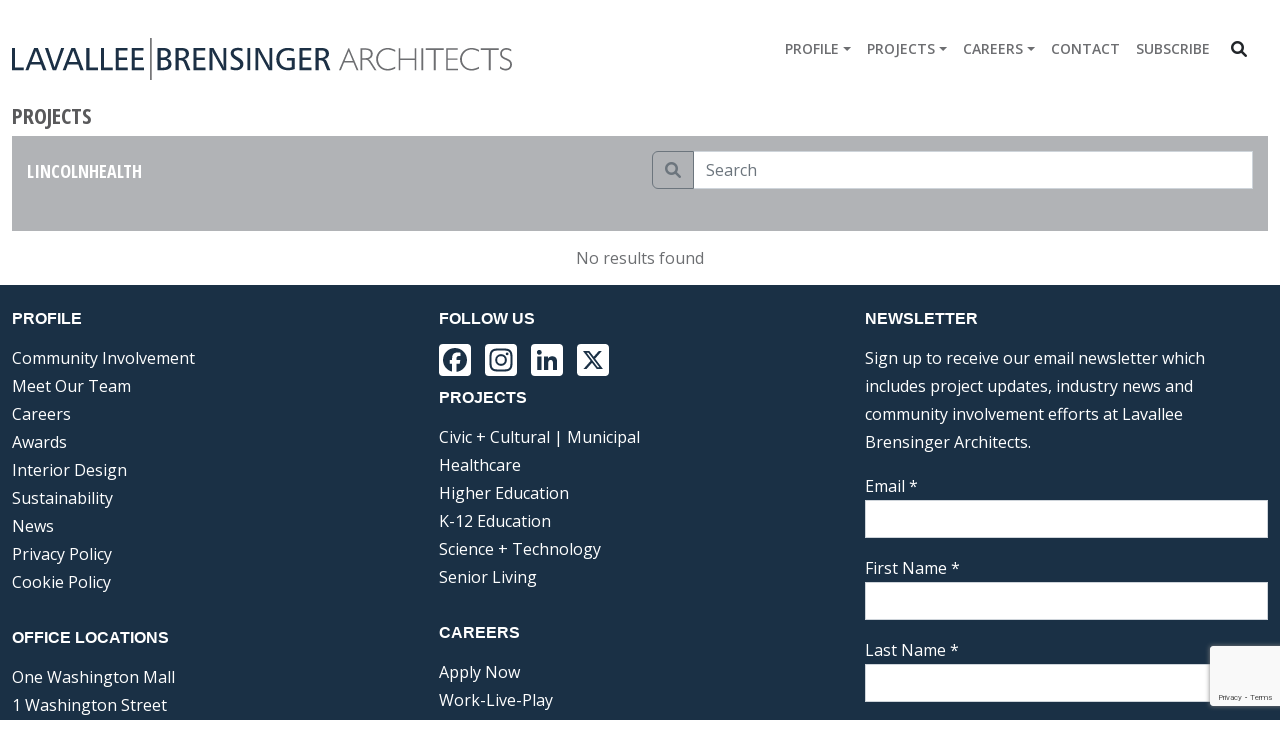

--- FILE ---
content_type: text/html; charset=UTF-8
request_url: https://lbpa.com/client/lincolnhealth-mainehealth/
body_size: 57954
content:

<!DOCTYPE html>
<html lang="en-US">
<head>
	<meta charset="UTF-8">
	<meta name="viewport" content="width=device-width, initial-scale=1.0">
	<meta http-equiv="X-UA-Compatible" content="IE=edge">
	<meta http-equiv="Cache-control" content="public">


	<!-- social media -->
	<!-- <link rel="profile" href="http://gmpg.org/xfn/11"> -->
	<link rel="pingback" href="https://lbpa.com/xmlrpc.php">
	<!-- site verification -->
	<meta name="google-site-verification" content="" />
	<!-- wp_head -->
	<meta name='robots' content='index, follow, max-image-preview:large, max-snippet:-1, max-video-preview:-1' />

	<!-- This site is optimized with the Yoast SEO Premium plugin v26.7 (Yoast SEO v26.8) - https://yoast.com/product/yoast-seo-premium-wordpress/ -->
	<title>LincolnHealth Archives - Lavallee Brensinger Architects</title>
	<link rel="canonical" href="https://lbpa.com/client/lincolnhealth-mainehealth/" />
	<meta property="og:locale" content="en_US" />
	<meta property="og:type" content="article" />
	<meta property="og:title" content="LincolnHealth Archives" />
	<meta property="og:url" content="https://lbpa.com/client/lincolnhealth-mainehealth/" />
	<meta property="og:site_name" content="Lavallee Brensinger Architects" />
	<meta name="twitter:card" content="summary_large_image" />
	<meta name="twitter:site" content="@LBPArchitects" />
	<script type="application/ld+json" class="yoast-schema-graph">{"@context":"https://schema.org","@graph":[{"@type":"CollectionPage","@id":"https://lbpa.com/client/lincolnhealth-mainehealth/","url":"https://lbpa.com/client/lincolnhealth-mainehealth/","name":"LincolnHealth Archives - Lavallee Brensinger Architects","isPartOf":{"@id":"https://lbpa.com/#website"},"primaryImageOfPage":{"@id":"https://lbpa.com/client/lincolnhealth-mainehealth/#primaryimage"},"image":{"@id":"https://lbpa.com/client/lincolnhealth-mainehealth/#primaryimage"},"thumbnailUrl":"https://lbpa.com/wp-content/uploads/2023/11/Webster-Van-Winkle-Exterior.jpg","breadcrumb":{"@id":"https://lbpa.com/client/lincolnhealth-mainehealth/#breadcrumb"},"inLanguage":"en-US"},{"@type":"ImageObject","inLanguage":"en-US","@id":"https://lbpa.com/client/lincolnhealth-mainehealth/#primaryimage","url":"https://lbpa.com/wp-content/uploads/2023/11/Webster-Van-Winkle-Exterior.jpg","contentUrl":"https://lbpa.com/wp-content/uploads/2023/11/Webster-Van-Winkle-Exterior.jpg","width":1170,"height":780},{"@type":"BreadcrumbList","@id":"https://lbpa.com/client/lincolnhealth-mainehealth/#breadcrumb","itemListElement":[{"@type":"ListItem","position":1,"name":"Home","item":"https://lbpa.com/"},{"@type":"ListItem","position":2,"name":"MaineHealth","item":"https://lbpa.com/client/mainehealth/"},{"@type":"ListItem","position":3,"name":"LincolnHealth"}]},{"@type":"WebSite","@id":"https://lbpa.com/#website","url":"https://lbpa.com/","name":"Lavallee Brensinger Architects","description":"","publisher":{"@id":"https://lbpa.com/#organization"},"potentialAction":[{"@type":"SearchAction","target":{"@type":"EntryPoint","urlTemplate":"https://lbpa.com/?s={search_term_string}"},"query-input":{"@type":"PropertyValueSpecification","valueRequired":true,"valueName":"search_term_string"}}],"inLanguage":"en-US"},{"@type":"Organization","@id":"https://lbpa.com/#organization","name":"Lavallee Brensinger Architects","url":"https://lbpa.com/","logo":{"@type":"ImageObject","inLanguage":"en-US","@id":"https://lbpa.com/#/schema/logo/image/","url":"https://lbpa.com/wp-content/uploads/2022/08/Artboard-2.svg","contentUrl":"https://lbpa.com/wp-content/uploads/2022/08/Artboard-2.svg","caption":"Lavallee Brensinger Architects"},"image":{"@id":"https://lbpa.com/#/schema/logo/image/"},"sameAs":["https://www.facebook.com/LavalleeBrensingerArchitects","https://x.com/LBPArchitects","https://www.linkedin.com/company/lavallee-brensinger-architects"]}]}</script>
	<!-- / Yoast SEO Premium plugin. -->


<link rel='dns-prefetch' href='//static.addtoany.com' />
<link rel='dns-prefetch' href='//www.googletagmanager.com' />
<link rel="alternate" type="application/rss+xml" title="Lavallee Brensinger Architects &raquo; LincolnHealth Client Feed" href="https://lbpa.com/client/lincolnhealth-mainehealth/feed/" />
<style id='wp-img-auto-sizes-contain-inline-css' type='text/css'>
img:is([sizes=auto i],[sizes^="auto," i]){contain-intrinsic-size:3000px 1500px}
/*# sourceURL=wp-img-auto-sizes-contain-inline-css */
</style>

<style id='wp-emoji-styles-inline-css' type='text/css'>

	img.wp-smiley, img.emoji {
		display: inline !important;
		border: none !important;
		box-shadow: none !important;
		height: 1em !important;
		width: 1em !important;
		margin: 0 0.07em !important;
		vertical-align: -0.1em !important;
		background: none !important;
		padding: 0 !important;
	}
/*# sourceURL=wp-emoji-styles-inline-css */
</style>
<link rel='stylesheet' id='wp-block-library-css' href='https://lbpa.com/wp-includes/css/dist/block-library/style.min.css?ver=6.9' type='text/css' media='all' />
<style id='wp-block-heading-inline-css' type='text/css'>
h1:where(.wp-block-heading).has-background,h2:where(.wp-block-heading).has-background,h3:where(.wp-block-heading).has-background,h4:where(.wp-block-heading).has-background,h5:where(.wp-block-heading).has-background,h6:where(.wp-block-heading).has-background{padding:1.25em 2.375em}h1.has-text-align-left[style*=writing-mode]:where([style*=vertical-lr]),h1.has-text-align-right[style*=writing-mode]:where([style*=vertical-rl]),h2.has-text-align-left[style*=writing-mode]:where([style*=vertical-lr]),h2.has-text-align-right[style*=writing-mode]:where([style*=vertical-rl]),h3.has-text-align-left[style*=writing-mode]:where([style*=vertical-lr]),h3.has-text-align-right[style*=writing-mode]:where([style*=vertical-rl]),h4.has-text-align-left[style*=writing-mode]:where([style*=vertical-lr]),h4.has-text-align-right[style*=writing-mode]:where([style*=vertical-rl]),h5.has-text-align-left[style*=writing-mode]:where([style*=vertical-lr]),h5.has-text-align-right[style*=writing-mode]:where([style*=vertical-rl]),h6.has-text-align-left[style*=writing-mode]:where([style*=vertical-lr]),h6.has-text-align-right[style*=writing-mode]:where([style*=vertical-rl]){rotate:180deg}
/*# sourceURL=https://lbpa.com/wp-includes/blocks/heading/style.min.css */
</style>
<style id='wp-block-paragraph-inline-css' type='text/css'>
.is-small-text{font-size:.875em}.is-regular-text{font-size:1em}.is-large-text{font-size:2.25em}.is-larger-text{font-size:3em}.has-drop-cap:not(:focus):first-letter{float:left;font-size:8.4em;font-style:normal;font-weight:100;line-height:.68;margin:.05em .1em 0 0;text-transform:uppercase}body.rtl .has-drop-cap:not(:focus):first-letter{float:none;margin-left:.1em}p.has-drop-cap.has-background{overflow:hidden}:root :where(p.has-background){padding:1.25em 2.375em}:where(p.has-text-color:not(.has-link-color)) a{color:inherit}p.has-text-align-left[style*="writing-mode:vertical-lr"],p.has-text-align-right[style*="writing-mode:vertical-rl"]{rotate:180deg}
/*# sourceURL=https://lbpa.com/wp-includes/blocks/paragraph/style.min.css */
</style>
<style id='global-styles-inline-css' type='text/css'>
:root{--wp--preset--aspect-ratio--square: 1;--wp--preset--aspect-ratio--4-3: 4/3;--wp--preset--aspect-ratio--3-4: 3/4;--wp--preset--aspect-ratio--3-2: 3/2;--wp--preset--aspect-ratio--2-3: 2/3;--wp--preset--aspect-ratio--16-9: 16/9;--wp--preset--aspect-ratio--9-16: 9/16;--wp--preset--color--black: #000000;--wp--preset--color--cyan-bluish-gray: #abb8c3;--wp--preset--color--white: #ffffff;--wp--preset--color--pale-pink: #f78da7;--wp--preset--color--vivid-red: #cf2e2e;--wp--preset--color--luminous-vivid-orange: #ff6900;--wp--preset--color--luminous-vivid-amber: #fcb900;--wp--preset--color--light-green-cyan: #7bdcb5;--wp--preset--color--vivid-green-cyan: #00d084;--wp--preset--color--pale-cyan-blue: #8ed1fc;--wp--preset--color--vivid-cyan-blue: #0693e3;--wp--preset--color--vivid-purple: #9b51e0;--wp--preset--gradient--vivid-cyan-blue-to-vivid-purple: linear-gradient(135deg,rgb(6,147,227) 0%,rgb(155,81,224) 100%);--wp--preset--gradient--light-green-cyan-to-vivid-green-cyan: linear-gradient(135deg,rgb(122,220,180) 0%,rgb(0,208,130) 100%);--wp--preset--gradient--luminous-vivid-amber-to-luminous-vivid-orange: linear-gradient(135deg,rgb(252,185,0) 0%,rgb(255,105,0) 100%);--wp--preset--gradient--luminous-vivid-orange-to-vivid-red: linear-gradient(135deg,rgb(255,105,0) 0%,rgb(207,46,46) 100%);--wp--preset--gradient--very-light-gray-to-cyan-bluish-gray: linear-gradient(135deg,rgb(238,238,238) 0%,rgb(169,184,195) 100%);--wp--preset--gradient--cool-to-warm-spectrum: linear-gradient(135deg,rgb(74,234,220) 0%,rgb(151,120,209) 20%,rgb(207,42,186) 40%,rgb(238,44,130) 60%,rgb(251,105,98) 80%,rgb(254,248,76) 100%);--wp--preset--gradient--blush-light-purple: linear-gradient(135deg,rgb(255,206,236) 0%,rgb(152,150,240) 100%);--wp--preset--gradient--blush-bordeaux: linear-gradient(135deg,rgb(254,205,165) 0%,rgb(254,45,45) 50%,rgb(107,0,62) 100%);--wp--preset--gradient--luminous-dusk: linear-gradient(135deg,rgb(255,203,112) 0%,rgb(199,81,192) 50%,rgb(65,88,208) 100%);--wp--preset--gradient--pale-ocean: linear-gradient(135deg,rgb(255,245,203) 0%,rgb(182,227,212) 50%,rgb(51,167,181) 100%);--wp--preset--gradient--electric-grass: linear-gradient(135deg,rgb(202,248,128) 0%,rgb(113,206,126) 100%);--wp--preset--gradient--midnight: linear-gradient(135deg,rgb(2,3,129) 0%,rgb(40,116,252) 100%);--wp--preset--font-size--small: 13px;--wp--preset--font-size--medium: 20px;--wp--preset--font-size--large: 36px;--wp--preset--font-size--x-large: 42px;--wp--preset--spacing--20: 0.44rem;--wp--preset--spacing--30: 0.67rem;--wp--preset--spacing--40: 1rem;--wp--preset--spacing--50: 1.5rem;--wp--preset--spacing--60: 2.25rem;--wp--preset--spacing--70: 3.38rem;--wp--preset--spacing--80: 5.06rem;--wp--preset--shadow--natural: 6px 6px 9px rgba(0, 0, 0, 0.2);--wp--preset--shadow--deep: 12px 12px 50px rgba(0, 0, 0, 0.4);--wp--preset--shadow--sharp: 6px 6px 0px rgba(0, 0, 0, 0.2);--wp--preset--shadow--outlined: 6px 6px 0px -3px rgb(255, 255, 255), 6px 6px rgb(0, 0, 0);--wp--preset--shadow--crisp: 6px 6px 0px rgb(0, 0, 0);}:where(.is-layout-flex){gap: 0.5em;}:where(.is-layout-grid){gap: 0.5em;}body .is-layout-flex{display: flex;}.is-layout-flex{flex-wrap: wrap;align-items: center;}.is-layout-flex > :is(*, div){margin: 0;}body .is-layout-grid{display: grid;}.is-layout-grid > :is(*, div){margin: 0;}:where(.wp-block-columns.is-layout-flex){gap: 2em;}:where(.wp-block-columns.is-layout-grid){gap: 2em;}:where(.wp-block-post-template.is-layout-flex){gap: 1.25em;}:where(.wp-block-post-template.is-layout-grid){gap: 1.25em;}.has-black-color{color: var(--wp--preset--color--black) !important;}.has-cyan-bluish-gray-color{color: var(--wp--preset--color--cyan-bluish-gray) !important;}.has-white-color{color: var(--wp--preset--color--white) !important;}.has-pale-pink-color{color: var(--wp--preset--color--pale-pink) !important;}.has-vivid-red-color{color: var(--wp--preset--color--vivid-red) !important;}.has-luminous-vivid-orange-color{color: var(--wp--preset--color--luminous-vivid-orange) !important;}.has-luminous-vivid-amber-color{color: var(--wp--preset--color--luminous-vivid-amber) !important;}.has-light-green-cyan-color{color: var(--wp--preset--color--light-green-cyan) !important;}.has-vivid-green-cyan-color{color: var(--wp--preset--color--vivid-green-cyan) !important;}.has-pale-cyan-blue-color{color: var(--wp--preset--color--pale-cyan-blue) !important;}.has-vivid-cyan-blue-color{color: var(--wp--preset--color--vivid-cyan-blue) !important;}.has-vivid-purple-color{color: var(--wp--preset--color--vivid-purple) !important;}.has-black-background-color{background-color: var(--wp--preset--color--black) !important;}.has-cyan-bluish-gray-background-color{background-color: var(--wp--preset--color--cyan-bluish-gray) !important;}.has-white-background-color{background-color: var(--wp--preset--color--white) !important;}.has-pale-pink-background-color{background-color: var(--wp--preset--color--pale-pink) !important;}.has-vivid-red-background-color{background-color: var(--wp--preset--color--vivid-red) !important;}.has-luminous-vivid-orange-background-color{background-color: var(--wp--preset--color--luminous-vivid-orange) !important;}.has-luminous-vivid-amber-background-color{background-color: var(--wp--preset--color--luminous-vivid-amber) !important;}.has-light-green-cyan-background-color{background-color: var(--wp--preset--color--light-green-cyan) !important;}.has-vivid-green-cyan-background-color{background-color: var(--wp--preset--color--vivid-green-cyan) !important;}.has-pale-cyan-blue-background-color{background-color: var(--wp--preset--color--pale-cyan-blue) !important;}.has-vivid-cyan-blue-background-color{background-color: var(--wp--preset--color--vivid-cyan-blue) !important;}.has-vivid-purple-background-color{background-color: var(--wp--preset--color--vivid-purple) !important;}.has-black-border-color{border-color: var(--wp--preset--color--black) !important;}.has-cyan-bluish-gray-border-color{border-color: var(--wp--preset--color--cyan-bluish-gray) !important;}.has-white-border-color{border-color: var(--wp--preset--color--white) !important;}.has-pale-pink-border-color{border-color: var(--wp--preset--color--pale-pink) !important;}.has-vivid-red-border-color{border-color: var(--wp--preset--color--vivid-red) !important;}.has-luminous-vivid-orange-border-color{border-color: var(--wp--preset--color--luminous-vivid-orange) !important;}.has-luminous-vivid-amber-border-color{border-color: var(--wp--preset--color--luminous-vivid-amber) !important;}.has-light-green-cyan-border-color{border-color: var(--wp--preset--color--light-green-cyan) !important;}.has-vivid-green-cyan-border-color{border-color: var(--wp--preset--color--vivid-green-cyan) !important;}.has-pale-cyan-blue-border-color{border-color: var(--wp--preset--color--pale-cyan-blue) !important;}.has-vivid-cyan-blue-border-color{border-color: var(--wp--preset--color--vivid-cyan-blue) !important;}.has-vivid-purple-border-color{border-color: var(--wp--preset--color--vivid-purple) !important;}.has-vivid-cyan-blue-to-vivid-purple-gradient-background{background: var(--wp--preset--gradient--vivid-cyan-blue-to-vivid-purple) !important;}.has-light-green-cyan-to-vivid-green-cyan-gradient-background{background: var(--wp--preset--gradient--light-green-cyan-to-vivid-green-cyan) !important;}.has-luminous-vivid-amber-to-luminous-vivid-orange-gradient-background{background: var(--wp--preset--gradient--luminous-vivid-amber-to-luminous-vivid-orange) !important;}.has-luminous-vivid-orange-to-vivid-red-gradient-background{background: var(--wp--preset--gradient--luminous-vivid-orange-to-vivid-red) !important;}.has-very-light-gray-to-cyan-bluish-gray-gradient-background{background: var(--wp--preset--gradient--very-light-gray-to-cyan-bluish-gray) !important;}.has-cool-to-warm-spectrum-gradient-background{background: var(--wp--preset--gradient--cool-to-warm-spectrum) !important;}.has-blush-light-purple-gradient-background{background: var(--wp--preset--gradient--blush-light-purple) !important;}.has-blush-bordeaux-gradient-background{background: var(--wp--preset--gradient--blush-bordeaux) !important;}.has-luminous-dusk-gradient-background{background: var(--wp--preset--gradient--luminous-dusk) !important;}.has-pale-ocean-gradient-background{background: var(--wp--preset--gradient--pale-ocean) !important;}.has-electric-grass-gradient-background{background: var(--wp--preset--gradient--electric-grass) !important;}.has-midnight-gradient-background{background: var(--wp--preset--gradient--midnight) !important;}.has-small-font-size{font-size: var(--wp--preset--font-size--small) !important;}.has-medium-font-size{font-size: var(--wp--preset--font-size--medium) !important;}.has-large-font-size{font-size: var(--wp--preset--font-size--large) !important;}.has-x-large-font-size{font-size: var(--wp--preset--font-size--x-large) !important;}
/*# sourceURL=global-styles-inline-css */
</style>

<style id='classic-theme-styles-inline-css' type='text/css'>
/*! This file is auto-generated */
.wp-block-button__link{color:#fff;background-color:#32373c;border-radius:9999px;box-shadow:none;text-decoration:none;padding:calc(.667em + 2px) calc(1.333em + 2px);font-size:1.125em}.wp-block-file__button{background:#32373c;color:#fff;text-decoration:none}
/*# sourceURL=/wp-includes/css/classic-themes.min.css */
</style>
<link rel='stylesheet' id='ctct_form_styles-css' href='https://lbpa.com/wp-content/plugins/constant-contact-forms/assets/css/style.css?ver=2.15.2' type='text/css' media='all' />
<link rel='stylesheet' id='contact-form-7-css' href='https://lbpa.com/wp-content/plugins/contact-form-7/includes/css/styles.css?ver=6.1.4' type='text/css' media='all' />
<link rel='stylesheet' id='style-css' href='https://lbpa.com/wp-content/themes/lbpa/style.css?ver=6.9' type='text/css' media='all' />
<link rel='stylesheet' id='bws-theme-css' href='https://lbpa.com/wp-content/themes/lbpa/assets/css/bws.css?ver=6.9' type='text/css' media='all' />
<link rel='stylesheet' id='bodonixt_regular_macroman-css' href='https://lbpa.com/wp-content/themes/lbpa/assets/fonts/web%20fonts/bodonixt_regular_macroman/stylesheet.css?ver=6.9' type='text/css' media='all' />
<link rel='stylesheet' id='opensans_semibold_macroman-css' href='https://lbpa.com/wp-content/themes/lbpa/assets/fonts/web%20fonts/opensans_semibold_macroman/stylesheet.css?ver=6.9' type='text/css' media='all' />
<link rel='stylesheet' id='opensans_bold_macroman-css' href='https://lbpa.com/wp-content/themes/lbpa/assets/fonts/web%20fonts/opensans_bold_macroman/stylesheet.css?ver=6.9' type='text/css' media='all' />
<link rel='stylesheet' id='opensans_regular_macroman-css' href='https://lbpa.com/wp-content/themes/lbpa/assets/fonts/web%20fonts/opensans_regular_macroman/stylesheet.css?ver=6.9' type='text/css' media='all' />
<link rel='stylesheet' id='opensans_italic_macroman-css' href='https://lbpa.com/wp-content/themes/lbpa/assets/fonts/web%20fonts/opensans_italic_macroman/stylesheet.css?ver=6.9' type='text/css' media='all' />
<link rel='stylesheet' id='fontawesome-css' href='https://lbpa.com/wp-content/themes/lbpa/assets/vendors/fontawesome-free-6.1.1-web/css/all.min.css?ver=6.9' type='text/css' media='all' />
<link rel='stylesheet' id='fontawesome4shims-css' href='https://lbpa.com/wp-content/themes/lbpa/assets/vendors/fontawesome-free-6.1.1-web/css/v4-shims.min.css?ver=6.9' type='text/css' media='all' />
<link rel='stylesheet' id='fontawesome4ff-css' href='https://lbpa.com/wp-content/themes/lbpa/assets/vendors/fontawesome-free-6.1.1-web/css/v4-font-face.min.css?ver=6.9' type='text/css' media='all' />
<link rel='stylesheet' id='addtoany-css' href='https://lbpa.com/wp-content/plugins/add-to-any/addtoany.min.css?ver=1.16' type='text/css' media='all' />
<style id='addtoany-inline-css' type='text/css'>
.addtoany_list {margin-right:5px;}
/*# sourceURL=addtoany-inline-css */
</style>
<link rel='stylesheet' id='bws-pipelines-css' href='https://lbpa.com/wp-content/plugins/bws-pipeline/assets/css/bws-pipelines.css?ver=6.9' type='text/css' media='all' />
<!--n2css--><!--n2js--><script type="text/javascript" id="addtoany-core-js-before">
/* <![CDATA[ */
window.a2a_config=window.a2a_config||{};a2a_config.callbacks=[];a2a_config.overlays=[];a2a_config.templates={};
a2a_config.icon_color="#ffffff,#1a3045";
//a2a_config.icon_color = "#fff,#58595b";

//# sourceURL=addtoany-core-js-before
/* ]]> */
</script>
<script type="text/javascript" defer src="https://static.addtoany.com/menu/page.js" id="addtoany-core-js"></script>
<script type="text/javascript" src="https://lbpa.com/wp-includes/js/jquery/jquery.min.js?ver=3.7.1" id="jquery-core-js"></script>
<script type="text/javascript" src="https://lbpa.com/wp-includes/js/jquery/jquery-migrate.min.js?ver=3.4.1" id="jquery-migrate-js"></script>
<script type="text/javascript" defer src="https://lbpa.com/wp-content/plugins/add-to-any/addtoany.min.js?ver=1.1" id="addtoany-jquery-js"></script>
<script type="text/javascript" src="https://lbpa.com/wp-content/themes/lbpa/assets/vendors/bootstrap-5.2.0-beta1/dist/js/bootstrap.bundle.min.js?ver=6.9" id="bws-bootstrapjs-js"></script>
<script type="text/javascript" src="https://lbpa.com/wp-content/themes/lbpa/assets/js/jquery.matchHeight-min.js?ver=6.9" id="bws-match-heightjs-js"></script>
<script type="text/javascript" src="https://lbpa.com/wp-content/themes/lbpa/assets/vendors/content-filter/js/jquery.mixitup.min.js?ver=6.9" id="bws-contentfilter-js"></script>
<script type="text/javascript" src="https://lbpa.com/wp-content/themes/lbpa/assets/js/theme.js?ver=6.9" id="bws-themejs-js"></script>

<!-- Google tag (gtag.js) snippet added by Site Kit -->
<!-- Google Analytics snippet added by Site Kit -->
<script type="text/javascript" src="https://www.googletagmanager.com/gtag/js?id=GT-P8Z5STW" id="google_gtagjs-js" async></script>
<script type="text/javascript" id="google_gtagjs-js-after">
/* <![CDATA[ */
window.dataLayer = window.dataLayer || [];function gtag(){dataLayer.push(arguments);}
gtag("set","linker",{"domains":["lbpa.com"]});
gtag("js", new Date());
gtag("set", "developer_id.dZTNiMT", true);
gtag("config", "GT-P8Z5STW");
//# sourceURL=google_gtagjs-js-after
/* ]]> */
</script>
<link rel="https://api.w.org/" href="https://lbpa.com/wp-json/" /><link rel="EditURI" type="application/rsd+xml" title="RSD" href="https://lbpa.com/xmlrpc.php?rsd" />
<meta name="generator" content="WordPress 6.9" />
<meta name="generator" content="Site Kit by Google 1.168.0" />         <style type="text/css">
            .page-title
            {
             	color: #1a3045;
             	background: #ffffff;
            }

            .page-title small
            {
             	color: #414042;
            }

	        .page-title a, .page-title a:hover, .page-title a:focus
	        {
	         	color: #1a3045;
	        }

             #footer
			{
				color: #ffffff;
             	background: #1a3045;
			} 

			#footer a
			{
				color: #ffffff;
			}

			#footer a:hover, #footer a:focus, #footer a:active
			{
				color: #babbbe;
			}

			#menu-footer li:not(:last-child)
			{
				border-right: #ffffff solid 1px;

			}

			.latest-news-box h2
			{

				background: #414042;
				color: #ffffff;
			}

			.latest-news-box .latest-news-title a
			{
				color: #414042;
			}

			.latest-news-box .latest-news-title a:hover, .latest-news-box .latest-news-title a:focus
			{
				color: #1c3045;
			}

			.content-well
			{
				color: #ffffff;
				background: #b1b3b6;
			}

			.content-well a
			{
				color: #414042;
			}

			.content-well a:hover, .content-well a:focus, .content-well ul > li > a:hover, .content-well ul > li > a:focus
			{
				color: #ffffff;
			}

			.content-well h1, .content-well h2, .content-well h3, .content-well h4, .content-well h5, .content-well h6
			{
				color: #ffffff;
			}

			.content-well h1 > small, .content-well h2 > small, .content-well h3 > small, .content-well h4 > small, .content-well h5 > small, .content-well h6 > small
			{
				color: #414042;
			}

			.content-well h1 a, .content-well h2 a, .content-well h3 a, .content-well h4 a, .content-well h5 a, .content-well h6 a
			{
				color: #ffffff;
			}

			.content-well .widget ul li
			{
				border-bottom: #ffffff solid 1px;
			}

			/** end content wells **/

			/** navigation **/

			/* Large devices (large desktops, 1200px and up) */
			@media (min-width: 1200px) {
			  #primary_nav {
			    background: #fff;
			  }
			  #primary_nav .nav-newsletter-box {
			    border-right: #687077 solid 1px;
			  }

			  #primary_nav .nav-newsletter-box .nav-newsletter-link a {
			    color: #6d6e71;
			  }

			  #primary_nav .nav-newsletter-box .nav-newsletter-link a:hover,
			  #primary_nav .nav-newsletter-box .nav-newsletter-link a:focus {
			    color: #1c3045;
			  }

			  #primary_nav .navbar-nav li a {
			    color: #6d6e71;
			  }

			  #primary_nav .navbar-nav li a:hover,
			  #primary_nav .navbar-nav li a:focus {
			    color: #1c3045;
			    background: #fff;
			  }

			  #primary_nav .navbar-nav li a::before {
			    background: #1c3045;
			  }

			  #primary_nav .navbar-nav li.dropdown .elementy-ul li {
			    color: #d5d9da;
			  }

			  #primary_nav .navbar-nav li.dropdown .elementy-ul li a {
			    color: #d5d9da;
			  }

			  #primary_nav .navbar-nav li.dropdown .dropdown-menu {
			    background: #fff;
			  }
			  #primary_nav .navbar-nav li.dropdown .dropdown-menu a {
			    background: #fff;
			    color: #6d6e71;
			  }

			  #primary_nav .navbar-nav li.dropdown .dropdown-menu a:hover,
			  #primary_nav .navbar-nav li.dropdown .dropdown-menu a:focus {
			    color: #1c3045;
			    background: #fff;
			  }
			}

			/* Medium devices (desktops, 992px to 1199px) */
			@media (min-width: 992px) and (max-width: 1199px) {
			  #primary_nav {
			    background: #fff;
			  }


			  #primary_nav .navbar-nav li a {
			    color: #6d6e71;
			  }

			  #primary_nav .navbar-nav li a:hover,
			  #primary_nav .navbar-nav li a:focus {
			    color: #1c3045;
			    background: #fff;
			  }

			  #primary_nav .navbar-nav li a::before {
			    background: #1c3045;
			  }


			  #primary_nav .navbar-nav li.dropdown .elementy-ul li {
			    color: #d5d9da;
			  }

			  #primary_nav .navbar-nav li.dropdown .elementy-ul li a {
			    color: #d5d9da;
			  }

			  #primary_nav .navbar-nav li.dropdown .dropdown-menu {
			    background: #fff;
			  }

			  #primary_nav .navbar-nav li.dropdown .dropdown-menu a {
			    background: #fff;
			    color: #6d6e71;
			  }

			  #primary_nav .navbar-nav li.dropdown .dropdown-menu a:hover,
			  #primary_nav .navbar-nav li.dropdown .dropdown-menu a:focus {
			    color: #1c3045;
			    background: #fff;
			  }
			}
			/* Small devices (tablets, 768px to 991px) */
			@media (min-width: 768px) and (max-width: 991px) {
			  #primary_nav {
			    background: #fff;
			  }
			  #primary_nav .navbar-header {
			    background: #224082;
			  }
			  #primary_nav .navbar-header button {
			    background: #fff;
			  }
			  #primary_nav .navbar-header button .icon-bar {
			    background: #000;
			  }
			  #primary_nav .navbar-collapse {
			    background: #fff;
			  }

			  #primary_nav .navbar-collapse .navbar-nav li a {
			    color: #000;
			  }
			  #primary_nav .navbar-collapse .navbar-nav li a:hover,
			  #primary_nav .navbar-collapse .navbar-nav li a:focus {
			    color: #000;
			    background: #fff;
			  }
			  #primary_nav .navbar-collapse .navbar-nav li.dropdown .dropdown-menu {
			    background: #fff;
			  }

			  #primary_nav .navbar-collapse .navbar-nav li.dropdown .dropdown-menu a {
			    color: #fff;
			  }
			}
			@media (max-width: 767px) {
			  #primary_nav {
			    background: #fff;
			  }
			  #primary_nav .navbar-header {
			    background: #fff;
			  }
			  #primary_nav .navbar-header button {
			    background: #fff;
			  }
			  #primary_nav .navbar-header button .icon-bar {
			    background: #000;
			  }
			  #primary_nav .navbar-collapse {
			    background: #fff;
			  }
			  #primary_nav .navbar-collapse .navbar-nav li a {
			    color: #000;
			  }

			  #primary_nav .navbar-collapse .navbar-nav li a:hover,
			  #primary_nav .navbar-collapse .navbar-nav li a:focus {
			    color: #000;
			    background: #fff;
			  }
			  #primary_nav .navbar-collapse .navbar-nav li.dropdown .dropdown-menu {
			    /* border-radius: 0px; */
			    background: #fff;
			  }
			  #primary_nav .navbar-collapse .navbar-nav li.dropdown .dropdown-menu a {
				color: #000;
			  }
			}
			/** end navigation styling **/

			a
			{
				color: #6d6e71;
			}

			a:hover, a:focus
			{
				color: #1c3045;
			} 



         </style>
    <link rel="icon" href="https://lbpa.com/wp-content/uploads/2020/07/cropped-LBA-LOGO-stacked-Color-150x150.png" sizes="32x32" />
<link rel="icon" href="https://lbpa.com/wp-content/uploads/2020/07/cropped-LBA-LOGO-stacked-Color-300x300.png" sizes="192x192" />
<link rel="apple-touch-icon" href="https://lbpa.com/wp-content/uploads/2020/07/cropped-LBA-LOGO-stacked-Color-300x300.png" />
<meta name="msapplication-TileImage" content="https://lbpa.com/wp-content/uploads/2020/07/cropped-LBA-LOGO-stacked-Color-300x300.png" />
		<style type="text/css" id="wp-custom-css">
			/*
You can add your own CSS here.

Click the help icon above to learn more.
*/

/* Reduce H3 text size */
h3.page-title {
	font-size: 1.125em;
}

/* Reduce H3 text size in projects */
h3.bws-project-type {
	font-size: 1.250EM;
}

/* Reduce padding in projects */
div.col-xs-12.col-sm-12.col-md-4.col-lg-4 div#content {
	padding-top: 0.375em;
	padding-bottom: 0.375em;
}

/* Reduce line height */
.culture {
	line-height: 1em;
}

.smart50H
{
	height: 50%;
}		</style>
			<!-- end wp_head -->

	<!-- facebook info -->
	<meta property="og:title" content="LincolnHealth Archives - Lavallee Brensinger Architects" />
	<meta property="og:image" content="" />
	<meta property="og:type" content="website">
	<meta property="og:url" content="" />
	<meta property="og:description" content="" />
	<meta property="fb:app_id" content="">
</head>

<body class="archive tax-bws_project_client term-lincolnhealth-mainehealth term-2586 wp-custom-logo wp-theme-lbpa ctct-lbpa metaslider-plugin"  data-bs-spy="scroll" data-bs-target="#simple-list-example" data-bs-offset="0" data-bs-smooth-scroll="true" class="scrollspy-example" tabindex="0">

<style>
	 /* BAM! Lazy loaded! */
     html,
     body{
         height: 100%;
     }
</style>

<header id="masthead" class="site-header margin-bottom-100" role="banner">
		<div id="top-menu" class="bg-white top-menu fixed-top">
			<div class="container-xxl">
				<div class="row">
					<div class="col">	
						<!-- navigation --> 
						<nav id="primary_nav" class="navbar navbar-expand-xl navbar-bws justify-content">
    <div class="d-flex flex-nowrap w-100">
        <div class="flex-grow-1">
    <a class="navbar-brand" href="/"><img id="header_img" class="header-logo img-fluid " max-width="500px" style="" alt="Lavallee | Brensinger Architects" src="https://lbpa.com/wp-content/uploads/2022/08/Artboard-2.svg"></a>        </div>
        <div class="align-self-center ms-3"> 
        <button class="navbar-toggler ml-auto bg-lbpa-blue" type="button" data-bs-toggle="collapse" data-bs-target="#bws-navbar-collapse-1" aria-controls="navbar" aria-expanded="false" aria-label="Toggle navigation">
        <span class="navbar-toggler-icon"></span>
        </button>
    </div>
        </div>
        <div id="bws-navbar-collapse-1" class="collapse navbar-collapse text-uppercase semi-bold fs-6 justify-content-end p-2">
        <ul id="menu-primary" class="navbar-nav"><li  id="menu-item-203" class="menu-item menu-item-type-custom menu-item-object-custom menu-item-has-children dropdown nav-item nav-item-203"><a href="/" class="nav-link  dropdown-toggle" data-bs-toggle="dropdown" aria-haspopup="true" aria-expanded="false">Profile</a>
<ul class="dropdown-menu  depth_0">
	<li  id="menu-item-193" class="menu-item menu-item-type-post_type menu-item-object-page nav-item nav-item-193"><a href="https://lbpa.com/community-involvement/" class="dropdown-item ">Community Involvement</a></li>
	<li  id="menu-item-130" class="menu-item menu-item-type-post_type menu-item-object-page nav-item nav-item-130"><a href="https://lbpa.com/team/" class="dropdown-item ">Meet Our Team</a></li>
	<li  id="menu-item-6650" class="menu-item menu-item-type-post_type menu-item-object-page nav-item nav-item-6650"><a href="https://lbpa.com/careers/workplace-culture/" class="dropdown-item ">Workplace Culture</a></li>
	<li  id="menu-item-2754" class="menu-item menu-item-type-post_type menu-item-object-page nav-item nav-item-2754"><a href="https://lbpa.com/awards/" class="dropdown-item ">Awards</a></li>
	<li  id="menu-item-245" class="menu-item menu-item-type-post_type menu-item-object-page nav-item nav-item-245"><a href="https://lbpa.com/clients/" class="dropdown-item ">Clients</a></li>
	<li  id="menu-item-4456" class="menu-item menu-item-type-post_type menu-item-object-page nav-item nav-item-4456"><a href="https://lbpa.com/expertise/interior-design/" class="dropdown-item ">Interior Design</a></li>
	<li  id="menu-item-4704" class="menu-item menu-item-type-post_type menu-item-object-page nav-item nav-item-4704"><a href="https://lbpa.com/sustainability/" class="dropdown-item ">Sustainability</a></li>
	<li  id="menu-item-227" class="menu-item menu-item-type-post_type menu-item-object-page current_page_parent nav-item nav-item-227"><a href="https://lbpa.com/news/" class="dropdown-item active">News</a></li>
</ul>
</li>
<li  id="menu-item-75" class="menu-item menu-item-type-custom menu-item-object-custom menu-item-has-children dropdown nav-item nav-item-75"><a href="http://#" class="nav-link  dropdown-toggle" data-bs-toggle="dropdown" aria-haspopup="true" aria-expanded="false">Projects</a>
<ul class="dropdown-menu  depth_0">
	<li  id="menu-item-933" class="menu-item menu-item-type-taxonomy menu-item-object-bws_project_type nav-item nav-item-933"><a href="https://lbpa.com/projects/civic-cultural-municipal/" class="dropdown-item ">Civic + Cultural | Municipal</a></li>
	<li  id="menu-item-74" class="menu-item menu-item-type-taxonomy menu-item-object-bws_project_type nav-item nav-item-74"><a href="https://lbpa.com/projects/healthcare/" class="dropdown-item ">Healthcare</a></li>
	<li  id="menu-item-88" class="menu-item menu-item-type-taxonomy menu-item-object-bws_project_type nav-item nav-item-88"><a href="https://lbpa.com/projects/higher-education/" class="dropdown-item ">Higher Education</a></li>
	<li  id="menu-item-3301" class="menu-item menu-item-type-taxonomy menu-item-object-bws_project_type nav-item nav-item-3301"><a href="https://lbpa.com/projects/k-12-education/" class="dropdown-item ">K-12 Education</a></li>
	<li  id="menu-item-3382" class="menu-item menu-item-type-taxonomy menu-item-object-bws_project_type nav-item nav-item-3382"><a href="https://lbpa.com/projects/science-technology/" class="dropdown-item ">Science + Technology</a></li>
	<li  id="menu-item-533" class="menu-item menu-item-type-taxonomy menu-item-object-bws_project_type nav-item nav-item-533"><a href="https://lbpa.com/projects/senior-living/" class="dropdown-item ">Senior Living</a></li>
	<li  id="menu-item-3298" class="menu-item menu-item-type-taxonomy menu-item-object-bws_project_type nav-item nav-item-3298"><a href="https://lbpa.com/projects/workplace/" class="dropdown-item ">Workplace</a></li>
</ul>
</li>
<li  id="menu-item-18214" class="menu-item menu-item-type-post_type menu-item-object-page menu-item-has-children dropdown nav-item nav-item-18214"><a href="https://lbpa.com/careers/" class="nav-link  dropdown-toggle" data-bs-toggle="dropdown" aria-haspopup="true" aria-expanded="false">Careers</a>
<ul class="dropdown-menu  depth_0">
	<li  id="menu-item-18215" class="menu-item menu-item-type-post_type menu-item-object-page nav-item nav-item-18215"><a href="https://lbpa.com/careers/" class="dropdown-item ">Careers &#8211; Apply Now</a></li>
	<li  id="menu-item-6648" class="menu-item menu-item-type-post_type menu-item-object-page nav-item nav-item-6648"><a href="https://lbpa.com/careers/work-live-play/" class="dropdown-item ">Work-Live-Play</a></li>
</ul>
</li>
<li  id="menu-item-234" class="menu-item menu-item-type-post_type menu-item-object-page nav-item nav-item-234"><a href="https://lbpa.com/contact/" class="nav-link ">Contact</a></li>
<li  id="menu-item-18171" class="menu-item menu-item-type-custom menu-item-object-custom nav-item nav-item-18171"><a href="#bws-footer-3-subscribe-form" class="nav-link ">Subscribe</a></li>
</ul>        <!-- search box off-canvas -->
        <button class="btn btn-clear d-none d-xl-block" type="button" data-bs-toggle="offcanvas" data-bs-target="#offcanvasTop" aria-controls="offcanvasTop"><i class="fa-solid fa-magnifying-glass"></i></button>	
        </div>
</nav>
<div class="offcanvas offcanvas-top" tabindex="-1" id="offcanvasTop" aria-labelledby="offcanvasTopLabel">
    <div class="offcanvas-header">
        <h5 class="offcanvas-title" id="offcanvasTopLabel">Search</h5>
        <button type="button" class="btn-close" data-bs-dismiss="offcanvas" aria-label="Close"></button>
    </div>
    <div class="offcanvas-body">
        

<form role="search" method="get" class="search-form" action="https://lbpa.com/">
  <label for="search-form-6970f98c1b0bc">Search For...</label>
	 <div class="input-group">
      <input id="search-form-6970f98c1b0bc" type="search" class="form-control search-field" value="" name="s" placeholder="Enter your search topics here.">
      <span class="input-group-btn">
        <button class="btn btn-default" type="submit"  aria-label="Name"><i class="fa fa-search"></i></button>
      </span>
    </div>
</form>

    </div>
</div>

<script>
    // When the user scrolls down 80px from the top of the document, resize the navbar's padding and the logo's font size
    window.onscroll = function() {scrollFunction()};

    function scrollFunction() {
    if (document.body.scrollTop > 80 || document.documentElement.scrollTop > 80) {
        document.getElementById("primary_nav").style.padding = "4px 0px";
        document.getElementById("primary_nav").style.height = "50px";
        document.getElementById("top-menu").style.height = "50px";
        document.getElementById("header_img").style.margin = "0";
    } else {
        document.getElementById("primary_nav").style.padding = "8px 0px";
        document.getElementById("primary_nav").style.height = "100px";
        document.getElementById("top-menu").style.height = "100px";
        document.getElementById("header_img").style.margin = "16px 0";
    }
    }

    jQuery(document).ready(function() {
        jQuery('#menu-item-18171 > a').click(function() {
            jQuery('html,body').animate({ scrollTop: jQuery("#bws-footer-3-subscribe-form").offset().top }, 'slow');
        })
    });
</script>						
					</div>
				</div>
			</div>
		</div>
</header>
<!-- taxonomy template -->

<div class="main-content">
	<div class="container-xxl">
					
			<div class="row top-border">
				<div class="col-xs-12 col-sm-12 col-md-12 col-lg-12 ">
					<h1 class="page-title text-uppercase">Projects</h1>
				</div>
			</div>

			<section class="content-well">
				<div class="row">
					<div class="col-xs-12 col-sm-6 col-md-6 col-lg-6">
						<h2 class="text-uppercase">LincolnHealth</h2>
					</div>

						<div class="col-xs-12 col-sm-6 col-md-6 col-lg-6 text-right">

						<form class="">
							<!-- <div class="cd-filter-content">
						<div class="input-group mb-3">
						<button class="btn btn-outline-secondary" type="button" id="button-addon1"><i class="fa fa-search"></i></button>
						<input type="search" class="form-control" placeholder="" aria-label="" aria-describedby="button-addon1">
						</div>
						</div> -->
							

								<div class="cd-filter-content form-group ">
									<div class="input-group">

									<!-- <div class="input-group-addon"><i class="fa fa-search"></i></div> -->
									<button class="btn btn-outline-secondary" type="button" id="button-addon1"><i class="fa fa-search"></i></button>
									<input id="input" onkeydown="return (event.keyCode!=13);" type="search" class="form-control input-sm" placeholder="Search">
									</div>
								<!-- </div> cd-filter-content -->
							</form>

						</div>

				</div>
				<div class="row">
					<div class="col-xs-12 col-sm-12 col-md-12 col-lg-12 hidden-xs hidden-sm">
						<br>
											</div>
				</div>
				<div class="row">
					<div class="col-xs-12 col-sm-12 col-md-12 col-lg-12">
						<div class="cd-main-content cd-filter">


							<div class="cd-filter-block">
							<form id="Filters" class="controls cd-filter-content">
									
									 </fieldset>


							</form>
							</div>
							</div>
						</div>
					</div>
				</section>

				<div id="Mix-Container" class="row mix-container">

					<!-- projects go here -->
																
					

					
					<div class="cd-fail-message col-xs-12 col-sm-12 col-md-12 col-lg-12 text-center">
					No results found
					</div>
				</div>
		
	</div>
</div>



<footer id="footer" class="bg-lbpa-blue py-3 txt-color-white">
	<div class="container-xxl ">
		<div class="row">
			<div class="col-xs-12 col-sm-6 col-md-4 col-lg-4">
				<div id="footer-1" class="sidebar">
					<section id="nav_menu-4" class="widget widget_nav_menu"><h2 class="widget-title txt-color-white">Profile</h2><div class="menu-profile-container"><ul id="menu-profile" class="menu"><li id="menu-item-18150" class="menu-item menu-item-type-post_type menu-item-object-page menu-item-18150"><a href="https://lbpa.com/community-involvement/">Community Involvement</a></li>
<li id="menu-item-18153" class="menu-item menu-item-type-post_type menu-item-object-page menu-item-18153"><a href="https://lbpa.com/team/">Meet Our Team</a></li>
<li id="menu-item-18148" class="menu-item menu-item-type-post_type menu-item-object-page menu-item-18148"><a href="https://lbpa.com/careers/">Careers</a></li>
<li id="menu-item-18147" class="menu-item menu-item-type-post_type menu-item-object-page menu-item-18147"><a href="https://lbpa.com/awards/">Awards</a></li>
<li id="menu-item-18151" class="menu-item menu-item-type-post_type menu-item-object-page menu-item-18151"><a href="https://lbpa.com/expertise/interior-design/">Interior Design</a></li>
<li id="menu-item-18154" class="menu-item menu-item-type-post_type menu-item-object-page menu-item-18154"><a href="https://lbpa.com/sustainability/">Sustainability</a></li>
<li id="menu-item-18146" class="menu-item menu-item-type-post_type menu-item-object-page current_page_parent menu-item-18146"><a href="https://lbpa.com/news/">News</a></li>
<li id="menu-item-21524" class="menu-item menu-item-type-post_type menu-item-object-page menu-item-privacy-policy menu-item-21524"><a rel="privacy-policy" href="https://lbpa.com/privacy-policy/">Privacy Policy</a></li>
<li id="menu-item-21525" class="menu-item menu-item-type-post_type menu-item-object-page menu-item-21525"><a href="https://lbpa.com/cookie-policy/">Cookie Policy</a></li>
</ul></div></section><section id="block-45" class="widget widget_block">
<h2 class="wp-block-heading widget-title">Office Locations</h2>
</section><section id="block-46" class="widget widget_block widget_text">
<p>One Washington Mall<br>1 Washington Street <br>11<sup>th</sup> Floor, Suite 1101<br>Boston, MA 02108<br><a href="https://share.google/zfIw14tOLXppWbW4M" target="_blank" rel="noreferrer noopener">Google Maps</a> | <a href="https://maps.apple/p/ci1cKcFRHLLXCJ" target="_blank" rel="noreferrer noopener">Apple Maps</a> <br>(617) 398-2035</p>
</section><section id="block-47" class="widget widget_block widget_text">
<p>155 Dow Street, Suite 400 <br>Manchester, NH 03101<br>(603) 622-5450</p>
</section><section id="block-48" class="widget widget_block widget_text">
<p>305 Commercial Street<br>Portland, ME 04101<br>(207) 558-7200</p>
</section>				</div>
			</div>
			<div class="col-xs-12 col-sm-6 col-md-4 col-lg-4">
				<div id="footer-2" class="sidebar">
					<section id="a2a_follow_widget-3" class="widget widget_a2a_follow_widget"><h2 class="widget-title txt-color-white">Follow Us</h2><div class="a2a_kit a2a_kit_size_32 a2a_follow addtoany_list"><a class="a2a_button_facebook" href="https://www.facebook.com/LavalleeBrensingerArchitects" title="Facebook" rel="noopener" target="_blank"></a><a class="a2a_button_instagram" href="https://www.instagram.com/lavallee_brensinger/" title="Instagram" rel="noopener" target="_blank"></a><a class="a2a_button_linkedin_company" href="https://www.linkedin.com/company/lavallee-brensinger-architects" title="LinkedIn Company" rel="noopener" target="_blank"></a><a class="a2a_button_x" href="https://x.com/LBPArchitects" title="X" rel="noopener" target="_blank"></a></div></section><section id="nav_menu-2" class="widget widget_nav_menu"><h2 class="widget-title txt-color-white">Projects</h2><div class="menu-projects-container"><ul id="menu-projects" class="menu"><li id="menu-item-18156" class="menu-item menu-item-type-taxonomy menu-item-object-bws_project_type menu-item-18156"><a href="https://lbpa.com/projects/civic-cultural-municipal/">Civic + Cultural | Municipal</a></li>
<li id="menu-item-18158" class="menu-item menu-item-type-taxonomy menu-item-object-bws_project_type menu-item-18158"><a href="https://lbpa.com/projects/healthcare/">Healthcare</a></li>
<li id="menu-item-18159" class="menu-item menu-item-type-taxonomy menu-item-object-bws_project_type menu-item-18159"><a href="https://lbpa.com/projects/higher-education/">Higher Education</a></li>
<li id="menu-item-18157" class="menu-item menu-item-type-taxonomy menu-item-object-bws_project_type menu-item-18157"><a href="https://lbpa.com/projects/k-12-education/">K-12 Education</a></li>
<li id="menu-item-18155" class="menu-item menu-item-type-taxonomy menu-item-object-bws_project_type menu-item-18155"><a href="https://lbpa.com/projects/science-technology/">Science + Technology</a></li>
<li id="menu-item-18160" class="menu-item menu-item-type-taxonomy menu-item-object-bws_project_type menu-item-18160"><a href="https://lbpa.com/projects/senior-living/">Senior Living</a></li>
</ul></div></section><section id="nav_menu-5" class="widget widget_nav_menu"><h2 class="widget-title txt-color-white">Careers</h2><div class="menu-careers-container"><ul id="menu-careers" class="menu"><li id="menu-item-18165" class="menu-item menu-item-type-custom menu-item-object-custom menu-item-18165"><a href="https://recruiting.paylocity.com/Recruiting/Jobs/All/7cd6c66a-da1e-49d5-937d-00ecde723424/Lavallee-Brensinger-PA">Apply Now</a></li>
<li id="menu-item-18163" class="menu-item menu-item-type-post_type menu-item-object-page menu-item-18163"><a href="https://lbpa.com/careers/work-live-play/">Work-Live-Play</a></li>
</ul></div></section><section id="block-44" class="widget widget_block">
<h2 class="wp-block-heading widget-title"><a href="/contact">Contact Us</a></h2>
</section>				
				</div>
			</div>
			<div id="bws-footer-3-subscribe-form" class="col-xs-12 col-sm-6 col-md-4 col-lg-4">
				<div id="footer-3" class="sidebar">
					<section id="ctct_form-3" class="widget "><h2 class="widget-title txt-color-white">Newsletter</h2><div data-form-id="2770" id="ctct-form-wrapper-0" class="ctct-form-wrapper"><span class="ctct-form-description" ><p>Sign up to receive our email newsletter which includes project updates, industry news and community involvement efforts at Lavallee Brensinger Architects.</p>
</span><form class="ctct-form ctct-form-2770 comment-form  no-recaptcha ctct-default" id="ctct-form-3015203129" data-doajax="off" style="" action="" method="post"><p class="ctct-form-field ctct-form-field-email ctct-form-field-required"><span class="ctct-label-top"><label for="email___ecd412e904309dcce66177488240b016_0_2181253807">Email <span class="ctct-required-indicatior" title="This is a required field">*</span></label></span><input required aria-required="true"  type="email" id="email___ecd412e904309dcce66177488240b016_0_2181253807" name="email___ecd412e904309dcce66177488240b016"  value="" class="ctct-email ctct-label-top email___ecd412e904309dcce66177488240b016"  placeholder=""   /></p><p class="ctct-form-field ctct-form-field-text ctct-form-field-required"><span class="ctct-label-top"><label for="first_name___7e7a6eef7e0a3734f39d6757b27d474b_0_4281457311">First Name <span class="ctct-required-indicatior" title="This is a required field">*</span></label></span><input required aria-required="true"  type="text" id="first_name___7e7a6eef7e0a3734f39d6757b27d474b_0_4281457311" name="first_name___7e7a6eef7e0a3734f39d6757b27d474b"  value="" class="ctct-text ctct-label-top first_name___7e7a6eef7e0a3734f39d6757b27d474b" maxlength="255" placeholder=""   /></p><p class="ctct-form-field ctct-form-field-text ctct-form-field-required"><span class="ctct-label-top"><label for="last_name___86b6d953df0fd1bff8e02cde526c2b3c_0_637600521">Last Name <span class="ctct-required-indicatior" title="This is a required field">*</span></label></span><input required aria-required="true"  type="text" id="last_name___86b6d953df0fd1bff8e02cde526c2b3c_0_637600521" name="last_name___86b6d953df0fd1bff8e02cde526c2b3c"  value="" class="ctct-text ctct-label-top last_name___86b6d953df0fd1bff8e02cde526c2b3c" maxlength="255" placeholder=""   /></p><p class="ctct-form-field ctct-form-field-text"><span class="ctct-label-top"><label for="job_title___ee4fed6459ac3cd0f3c653f4ecca6ab4_0_1108642316">Job Title </label></span><input aria-required="false"  type="text" id="job_title___ee4fed6459ac3cd0f3c653f4ecca6ab4_0_1108642316" name="job_title___ee4fed6459ac3cd0f3c653f4ecca6ab4"  value="" class="ctct-text ctct-label-top job_title___ee4fed6459ac3cd0f3c653f4ecca6ab4"  placeholder=""   /></p><p class="ctct-form-field ctct-form-field-text ctct-form-field-required"><span class="ctct-label-top"><label for="company___c55407d66fc5c1f37e343240c8fa8df8_0_636488766">Company <span class="ctct-required-indicatior" title="This is a required field">*</span></label></span><input required aria-required="true"  type="text" id="company___c55407d66fc5c1f37e343240c8fa8df8_0_636488766" name="company___c55407d66fc5c1f37e343240c8fa8df8"  value="" class="ctct-text ctct-label-top company___c55407d66fc5c1f37e343240c8fa8df8"  placeholder=""   /></p><div class='ctct-list-selector' style='display:none;'><div class="ctct-form-field ctct-form-field-checkbox ctct-form-field-required"><fieldset><legend class="ctct-label-top">Select list(s) to subscribe to</legend><input type="checkbox" name="lists___29c04f96ac7d2d29b8e3b1a6f63796b1[]" id="lists___29c04f96ac7d2d29b8e3b1a6f63796b1_0_0" value="" class="ctct-checkbox ctct-label-right" checked /><span class="ctct-label-right"><label for="lists___29c04f96ac7d2d29b8e3b1a6f63796b1_0_0">MULTI - 2020 Holiday - Eblast</label></span></fieldset></div></div><p class="ctct-form-field ctct-form-field-submit"><input aria-required="false"  type="submit" id="ctct-submitted_0_2628579381" name="ctct-submitted"  value="Sign Up" class="ctct-submit ctct-label-top ctct-submitted"     /></p><div class="ctct_usage" style="border: 0 none; clip: rect( 0, 0, 0, 0 ); height: 1px; margin: -1px; overflow: hidden; padding: 0; position: absolute; width: 1px;"><label for="ctct_usage_field">Constant Contact Use. Please leave this field blank.</label><input type="text" value="" id="ctct_usage_field" name="ctct_usage_field" class="ctct_usage_field" tabindex="-1" /></div><input type="hidden" name="ctct-id" value="2770" /><input type="hidden" name="ctct-verify" value="DlpSvZldzBBTROeyKADWFcGNc" /><input type="hidden" name="ctct-instance" value="0" /><input type="hidden" name="ctct_time" value="1768993596" /></form><script type="text/javascript">var ajaxurl = "https://lbpa.com/wp-admin/admin-ajax.php";</script></div></section>				</div>
			</div>
		</div>
		<div class="row">
			<div class="col">
				<a class="navbar-brand" href="/"><img class="header-logo img-fluid float-end my-4 filter-white" width="300px" style="" alt="Lavallee | Brensinger Architects" src="https://lbpa.com/wp-content/uploads/2022/08/Artboard-2.svg"></a>			</div>
		</div>
	</div>
</footer>
<!-- <footer id="copyright_footer">
	<div class="container-xxl">
		<div class="row">
			<div class="col-xs-6 col-sm-6 col-md-6 col-lg-6 text-left">
				<i class="fa fa-copyright"></i> All Rights Reserved 			</div>
			<div class="col-xs-6 col-sm-6 col-md-6 col-lg-6 text-right">
				<a href="#">Back Top <i class="fa fa-arrow-circle-up"></i></a>
			</div>
		</div>
	</div>
</footer> -->
<script type="speculationrules">
{"prefetch":[{"source":"document","where":{"and":[{"href_matches":"/*"},{"not":{"href_matches":["/wp-*.php","/wp-admin/*","/wp-content/uploads/*","/wp-content/*","/wp-content/plugins/*","/wp-content/themes/lbpa/*","/*\\?(.+)"]}},{"not":{"selector_matches":"a[rel~=\"nofollow\"]"}},{"not":{"selector_matches":".no-prefetch, .no-prefetch a"}}]},"eagerness":"conservative"}]}
</script>
<script type="text/javascript" src="https://lbpa.com/wp-content/plugins/constant-contact-forms/assets/js/ctct-plugin-frontend.min.js?ver=2.15.2" id="ctct_frontend_forms-js"></script>
<script type="text/javascript" src="https://lbpa.com/wp-includes/js/dist/hooks.min.js?ver=dd5603f07f9220ed27f1" id="wp-hooks-js"></script>
<script type="text/javascript" src="https://lbpa.com/wp-includes/js/dist/i18n.min.js?ver=c26c3dc7bed366793375" id="wp-i18n-js"></script>
<script type="text/javascript" id="wp-i18n-js-after">
/* <![CDATA[ */
wp.i18n.setLocaleData( { 'text direction\u0004ltr': [ 'ltr' ] } );
//# sourceURL=wp-i18n-js-after
/* ]]> */
</script>
<script type="text/javascript" src="https://lbpa.com/wp-content/plugins/contact-form-7/includes/swv/js/index.js?ver=6.1.4" id="swv-js"></script>
<script type="text/javascript" id="contact-form-7-js-before">
/* <![CDATA[ */
var wpcf7 = {
    "api": {
        "root": "https:\/\/lbpa.com\/wp-json\/",
        "namespace": "contact-form-7\/v1"
    },
    "cached": 1
};
//# sourceURL=contact-form-7-js-before
/* ]]> */
</script>
<script type="text/javascript" src="https://lbpa.com/wp-content/plugins/contact-form-7/includes/js/index.js?ver=6.1.4" id="contact-form-7-js"></script>
<script type="text/javascript" src="https://www.google.com/recaptcha/api.js?render=6Le4QrEUAAAAAIhpIebpPMIIPBwn1K7cTmVGdpY5&amp;ver=3.0" id="google-recaptcha-js"></script>
<script type="text/javascript" src="https://lbpa.com/wp-includes/js/dist/vendor/wp-polyfill.min.js?ver=3.15.0" id="wp-polyfill-js"></script>
<script type="text/javascript" id="wpcf7-recaptcha-js-before">
/* <![CDATA[ */
var wpcf7_recaptcha = {
    "sitekey": "6Le4QrEUAAAAAIhpIebpPMIIPBwn1K7cTmVGdpY5",
    "actions": {
        "homepage": "homepage",
        "contactform": "contactform"
    }
};
//# sourceURL=wpcf7-recaptcha-js-before
/* ]]> */
</script>
<script type="text/javascript" src="https://lbpa.com/wp-content/plugins/contact-form-7/modules/recaptcha/index.js?ver=6.1.4" id="wpcf7-recaptcha-js"></script>
<script id="wp-emoji-settings" type="application/json">
{"baseUrl":"https://s.w.org/images/core/emoji/17.0.2/72x72/","ext":".png","svgUrl":"https://s.w.org/images/core/emoji/17.0.2/svg/","svgExt":".svg","source":{"concatemoji":"https://lbpa.com/wp-includes/js/wp-emoji-release.min.js?ver=6.9"}}
</script>
<script type="module">
/* <![CDATA[ */
/*! This file is auto-generated */
const a=JSON.parse(document.getElementById("wp-emoji-settings").textContent),o=(window._wpemojiSettings=a,"wpEmojiSettingsSupports"),s=["flag","emoji"];function i(e){try{var t={supportTests:e,timestamp:(new Date).valueOf()};sessionStorage.setItem(o,JSON.stringify(t))}catch(e){}}function c(e,t,n){e.clearRect(0,0,e.canvas.width,e.canvas.height),e.fillText(t,0,0);t=new Uint32Array(e.getImageData(0,0,e.canvas.width,e.canvas.height).data);e.clearRect(0,0,e.canvas.width,e.canvas.height),e.fillText(n,0,0);const a=new Uint32Array(e.getImageData(0,0,e.canvas.width,e.canvas.height).data);return t.every((e,t)=>e===a[t])}function p(e,t){e.clearRect(0,0,e.canvas.width,e.canvas.height),e.fillText(t,0,0);var n=e.getImageData(16,16,1,1);for(let e=0;e<n.data.length;e++)if(0!==n.data[e])return!1;return!0}function u(e,t,n,a){switch(t){case"flag":return n(e,"\ud83c\udff3\ufe0f\u200d\u26a7\ufe0f","\ud83c\udff3\ufe0f\u200b\u26a7\ufe0f")?!1:!n(e,"\ud83c\udde8\ud83c\uddf6","\ud83c\udde8\u200b\ud83c\uddf6")&&!n(e,"\ud83c\udff4\udb40\udc67\udb40\udc62\udb40\udc65\udb40\udc6e\udb40\udc67\udb40\udc7f","\ud83c\udff4\u200b\udb40\udc67\u200b\udb40\udc62\u200b\udb40\udc65\u200b\udb40\udc6e\u200b\udb40\udc67\u200b\udb40\udc7f");case"emoji":return!a(e,"\ud83e\u1fac8")}return!1}function f(e,t,n,a){let r;const o=(r="undefined"!=typeof WorkerGlobalScope&&self instanceof WorkerGlobalScope?new OffscreenCanvas(300,150):document.createElement("canvas")).getContext("2d",{willReadFrequently:!0}),s=(o.textBaseline="top",o.font="600 32px Arial",{});return e.forEach(e=>{s[e]=t(o,e,n,a)}),s}function r(e){var t=document.createElement("script");t.src=e,t.defer=!0,document.head.appendChild(t)}a.supports={everything:!0,everythingExceptFlag:!0},new Promise(t=>{let n=function(){try{var e=JSON.parse(sessionStorage.getItem(o));if("object"==typeof e&&"number"==typeof e.timestamp&&(new Date).valueOf()<e.timestamp+604800&&"object"==typeof e.supportTests)return e.supportTests}catch(e){}return null}();if(!n){if("undefined"!=typeof Worker&&"undefined"!=typeof OffscreenCanvas&&"undefined"!=typeof URL&&URL.createObjectURL&&"undefined"!=typeof Blob)try{var e="postMessage("+f.toString()+"("+[JSON.stringify(s),u.toString(),c.toString(),p.toString()].join(",")+"));",a=new Blob([e],{type:"text/javascript"});const r=new Worker(URL.createObjectURL(a),{name:"wpTestEmojiSupports"});return void(r.onmessage=e=>{i(n=e.data),r.terminate(),t(n)})}catch(e){}i(n=f(s,u,c,p))}t(n)}).then(e=>{for(const n in e)a.supports[n]=e[n],a.supports.everything=a.supports.everything&&a.supports[n],"flag"!==n&&(a.supports.everythingExceptFlag=a.supports.everythingExceptFlag&&a.supports[n]);var t;a.supports.everythingExceptFlag=a.supports.everythingExceptFlag&&!a.supports.flag,a.supports.everything||((t=a.source||{}).concatemoji?r(t.concatemoji):t.wpemoji&&t.twemoji&&(r(t.twemoji),r(t.wpemoji)))});
//# sourceURL=https://lbpa.com/wp-includes/js/wp-emoji-loader.min.js
/* ]]> */
</script>


<!-- Page supported by LiteSpeed Cache 7.7 on 2026-01-21 11:06:36 -->

--- FILE ---
content_type: text/html; charset=utf-8
request_url: https://www.google.com/recaptcha/api2/anchor?ar=1&k=6Le4QrEUAAAAAIhpIebpPMIIPBwn1K7cTmVGdpY5&co=aHR0cHM6Ly9sYnBhLmNvbTo0NDM.&hl=en&v=PoyoqOPhxBO7pBk68S4YbpHZ&size=invisible&anchor-ms=120000&execute-ms=30000&cb=ssrr3upb5s9k
body_size: 48791
content:
<!DOCTYPE HTML><html dir="ltr" lang="en"><head><meta http-equiv="Content-Type" content="text/html; charset=UTF-8">
<meta http-equiv="X-UA-Compatible" content="IE=edge">
<title>reCAPTCHA</title>
<style type="text/css">
/* cyrillic-ext */
@font-face {
  font-family: 'Roboto';
  font-style: normal;
  font-weight: 400;
  font-stretch: 100%;
  src: url(//fonts.gstatic.com/s/roboto/v48/KFO7CnqEu92Fr1ME7kSn66aGLdTylUAMa3GUBHMdazTgWw.woff2) format('woff2');
  unicode-range: U+0460-052F, U+1C80-1C8A, U+20B4, U+2DE0-2DFF, U+A640-A69F, U+FE2E-FE2F;
}
/* cyrillic */
@font-face {
  font-family: 'Roboto';
  font-style: normal;
  font-weight: 400;
  font-stretch: 100%;
  src: url(//fonts.gstatic.com/s/roboto/v48/KFO7CnqEu92Fr1ME7kSn66aGLdTylUAMa3iUBHMdazTgWw.woff2) format('woff2');
  unicode-range: U+0301, U+0400-045F, U+0490-0491, U+04B0-04B1, U+2116;
}
/* greek-ext */
@font-face {
  font-family: 'Roboto';
  font-style: normal;
  font-weight: 400;
  font-stretch: 100%;
  src: url(//fonts.gstatic.com/s/roboto/v48/KFO7CnqEu92Fr1ME7kSn66aGLdTylUAMa3CUBHMdazTgWw.woff2) format('woff2');
  unicode-range: U+1F00-1FFF;
}
/* greek */
@font-face {
  font-family: 'Roboto';
  font-style: normal;
  font-weight: 400;
  font-stretch: 100%;
  src: url(//fonts.gstatic.com/s/roboto/v48/KFO7CnqEu92Fr1ME7kSn66aGLdTylUAMa3-UBHMdazTgWw.woff2) format('woff2');
  unicode-range: U+0370-0377, U+037A-037F, U+0384-038A, U+038C, U+038E-03A1, U+03A3-03FF;
}
/* math */
@font-face {
  font-family: 'Roboto';
  font-style: normal;
  font-weight: 400;
  font-stretch: 100%;
  src: url(//fonts.gstatic.com/s/roboto/v48/KFO7CnqEu92Fr1ME7kSn66aGLdTylUAMawCUBHMdazTgWw.woff2) format('woff2');
  unicode-range: U+0302-0303, U+0305, U+0307-0308, U+0310, U+0312, U+0315, U+031A, U+0326-0327, U+032C, U+032F-0330, U+0332-0333, U+0338, U+033A, U+0346, U+034D, U+0391-03A1, U+03A3-03A9, U+03B1-03C9, U+03D1, U+03D5-03D6, U+03F0-03F1, U+03F4-03F5, U+2016-2017, U+2034-2038, U+203C, U+2040, U+2043, U+2047, U+2050, U+2057, U+205F, U+2070-2071, U+2074-208E, U+2090-209C, U+20D0-20DC, U+20E1, U+20E5-20EF, U+2100-2112, U+2114-2115, U+2117-2121, U+2123-214F, U+2190, U+2192, U+2194-21AE, U+21B0-21E5, U+21F1-21F2, U+21F4-2211, U+2213-2214, U+2216-22FF, U+2308-230B, U+2310, U+2319, U+231C-2321, U+2336-237A, U+237C, U+2395, U+239B-23B7, U+23D0, U+23DC-23E1, U+2474-2475, U+25AF, U+25B3, U+25B7, U+25BD, U+25C1, U+25CA, U+25CC, U+25FB, U+266D-266F, U+27C0-27FF, U+2900-2AFF, U+2B0E-2B11, U+2B30-2B4C, U+2BFE, U+3030, U+FF5B, U+FF5D, U+1D400-1D7FF, U+1EE00-1EEFF;
}
/* symbols */
@font-face {
  font-family: 'Roboto';
  font-style: normal;
  font-weight: 400;
  font-stretch: 100%;
  src: url(//fonts.gstatic.com/s/roboto/v48/KFO7CnqEu92Fr1ME7kSn66aGLdTylUAMaxKUBHMdazTgWw.woff2) format('woff2');
  unicode-range: U+0001-000C, U+000E-001F, U+007F-009F, U+20DD-20E0, U+20E2-20E4, U+2150-218F, U+2190, U+2192, U+2194-2199, U+21AF, U+21E6-21F0, U+21F3, U+2218-2219, U+2299, U+22C4-22C6, U+2300-243F, U+2440-244A, U+2460-24FF, U+25A0-27BF, U+2800-28FF, U+2921-2922, U+2981, U+29BF, U+29EB, U+2B00-2BFF, U+4DC0-4DFF, U+FFF9-FFFB, U+10140-1018E, U+10190-1019C, U+101A0, U+101D0-101FD, U+102E0-102FB, U+10E60-10E7E, U+1D2C0-1D2D3, U+1D2E0-1D37F, U+1F000-1F0FF, U+1F100-1F1AD, U+1F1E6-1F1FF, U+1F30D-1F30F, U+1F315, U+1F31C, U+1F31E, U+1F320-1F32C, U+1F336, U+1F378, U+1F37D, U+1F382, U+1F393-1F39F, U+1F3A7-1F3A8, U+1F3AC-1F3AF, U+1F3C2, U+1F3C4-1F3C6, U+1F3CA-1F3CE, U+1F3D4-1F3E0, U+1F3ED, U+1F3F1-1F3F3, U+1F3F5-1F3F7, U+1F408, U+1F415, U+1F41F, U+1F426, U+1F43F, U+1F441-1F442, U+1F444, U+1F446-1F449, U+1F44C-1F44E, U+1F453, U+1F46A, U+1F47D, U+1F4A3, U+1F4B0, U+1F4B3, U+1F4B9, U+1F4BB, U+1F4BF, U+1F4C8-1F4CB, U+1F4D6, U+1F4DA, U+1F4DF, U+1F4E3-1F4E6, U+1F4EA-1F4ED, U+1F4F7, U+1F4F9-1F4FB, U+1F4FD-1F4FE, U+1F503, U+1F507-1F50B, U+1F50D, U+1F512-1F513, U+1F53E-1F54A, U+1F54F-1F5FA, U+1F610, U+1F650-1F67F, U+1F687, U+1F68D, U+1F691, U+1F694, U+1F698, U+1F6AD, U+1F6B2, U+1F6B9-1F6BA, U+1F6BC, U+1F6C6-1F6CF, U+1F6D3-1F6D7, U+1F6E0-1F6EA, U+1F6F0-1F6F3, U+1F6F7-1F6FC, U+1F700-1F7FF, U+1F800-1F80B, U+1F810-1F847, U+1F850-1F859, U+1F860-1F887, U+1F890-1F8AD, U+1F8B0-1F8BB, U+1F8C0-1F8C1, U+1F900-1F90B, U+1F93B, U+1F946, U+1F984, U+1F996, U+1F9E9, U+1FA00-1FA6F, U+1FA70-1FA7C, U+1FA80-1FA89, U+1FA8F-1FAC6, U+1FACE-1FADC, U+1FADF-1FAE9, U+1FAF0-1FAF8, U+1FB00-1FBFF;
}
/* vietnamese */
@font-face {
  font-family: 'Roboto';
  font-style: normal;
  font-weight: 400;
  font-stretch: 100%;
  src: url(//fonts.gstatic.com/s/roboto/v48/KFO7CnqEu92Fr1ME7kSn66aGLdTylUAMa3OUBHMdazTgWw.woff2) format('woff2');
  unicode-range: U+0102-0103, U+0110-0111, U+0128-0129, U+0168-0169, U+01A0-01A1, U+01AF-01B0, U+0300-0301, U+0303-0304, U+0308-0309, U+0323, U+0329, U+1EA0-1EF9, U+20AB;
}
/* latin-ext */
@font-face {
  font-family: 'Roboto';
  font-style: normal;
  font-weight: 400;
  font-stretch: 100%;
  src: url(//fonts.gstatic.com/s/roboto/v48/KFO7CnqEu92Fr1ME7kSn66aGLdTylUAMa3KUBHMdazTgWw.woff2) format('woff2');
  unicode-range: U+0100-02BA, U+02BD-02C5, U+02C7-02CC, U+02CE-02D7, U+02DD-02FF, U+0304, U+0308, U+0329, U+1D00-1DBF, U+1E00-1E9F, U+1EF2-1EFF, U+2020, U+20A0-20AB, U+20AD-20C0, U+2113, U+2C60-2C7F, U+A720-A7FF;
}
/* latin */
@font-face {
  font-family: 'Roboto';
  font-style: normal;
  font-weight: 400;
  font-stretch: 100%;
  src: url(//fonts.gstatic.com/s/roboto/v48/KFO7CnqEu92Fr1ME7kSn66aGLdTylUAMa3yUBHMdazQ.woff2) format('woff2');
  unicode-range: U+0000-00FF, U+0131, U+0152-0153, U+02BB-02BC, U+02C6, U+02DA, U+02DC, U+0304, U+0308, U+0329, U+2000-206F, U+20AC, U+2122, U+2191, U+2193, U+2212, U+2215, U+FEFF, U+FFFD;
}
/* cyrillic-ext */
@font-face {
  font-family: 'Roboto';
  font-style: normal;
  font-weight: 500;
  font-stretch: 100%;
  src: url(//fonts.gstatic.com/s/roboto/v48/KFO7CnqEu92Fr1ME7kSn66aGLdTylUAMa3GUBHMdazTgWw.woff2) format('woff2');
  unicode-range: U+0460-052F, U+1C80-1C8A, U+20B4, U+2DE0-2DFF, U+A640-A69F, U+FE2E-FE2F;
}
/* cyrillic */
@font-face {
  font-family: 'Roboto';
  font-style: normal;
  font-weight: 500;
  font-stretch: 100%;
  src: url(//fonts.gstatic.com/s/roboto/v48/KFO7CnqEu92Fr1ME7kSn66aGLdTylUAMa3iUBHMdazTgWw.woff2) format('woff2');
  unicode-range: U+0301, U+0400-045F, U+0490-0491, U+04B0-04B1, U+2116;
}
/* greek-ext */
@font-face {
  font-family: 'Roboto';
  font-style: normal;
  font-weight: 500;
  font-stretch: 100%;
  src: url(//fonts.gstatic.com/s/roboto/v48/KFO7CnqEu92Fr1ME7kSn66aGLdTylUAMa3CUBHMdazTgWw.woff2) format('woff2');
  unicode-range: U+1F00-1FFF;
}
/* greek */
@font-face {
  font-family: 'Roboto';
  font-style: normal;
  font-weight: 500;
  font-stretch: 100%;
  src: url(//fonts.gstatic.com/s/roboto/v48/KFO7CnqEu92Fr1ME7kSn66aGLdTylUAMa3-UBHMdazTgWw.woff2) format('woff2');
  unicode-range: U+0370-0377, U+037A-037F, U+0384-038A, U+038C, U+038E-03A1, U+03A3-03FF;
}
/* math */
@font-face {
  font-family: 'Roboto';
  font-style: normal;
  font-weight: 500;
  font-stretch: 100%;
  src: url(//fonts.gstatic.com/s/roboto/v48/KFO7CnqEu92Fr1ME7kSn66aGLdTylUAMawCUBHMdazTgWw.woff2) format('woff2');
  unicode-range: U+0302-0303, U+0305, U+0307-0308, U+0310, U+0312, U+0315, U+031A, U+0326-0327, U+032C, U+032F-0330, U+0332-0333, U+0338, U+033A, U+0346, U+034D, U+0391-03A1, U+03A3-03A9, U+03B1-03C9, U+03D1, U+03D5-03D6, U+03F0-03F1, U+03F4-03F5, U+2016-2017, U+2034-2038, U+203C, U+2040, U+2043, U+2047, U+2050, U+2057, U+205F, U+2070-2071, U+2074-208E, U+2090-209C, U+20D0-20DC, U+20E1, U+20E5-20EF, U+2100-2112, U+2114-2115, U+2117-2121, U+2123-214F, U+2190, U+2192, U+2194-21AE, U+21B0-21E5, U+21F1-21F2, U+21F4-2211, U+2213-2214, U+2216-22FF, U+2308-230B, U+2310, U+2319, U+231C-2321, U+2336-237A, U+237C, U+2395, U+239B-23B7, U+23D0, U+23DC-23E1, U+2474-2475, U+25AF, U+25B3, U+25B7, U+25BD, U+25C1, U+25CA, U+25CC, U+25FB, U+266D-266F, U+27C0-27FF, U+2900-2AFF, U+2B0E-2B11, U+2B30-2B4C, U+2BFE, U+3030, U+FF5B, U+FF5D, U+1D400-1D7FF, U+1EE00-1EEFF;
}
/* symbols */
@font-face {
  font-family: 'Roboto';
  font-style: normal;
  font-weight: 500;
  font-stretch: 100%;
  src: url(//fonts.gstatic.com/s/roboto/v48/KFO7CnqEu92Fr1ME7kSn66aGLdTylUAMaxKUBHMdazTgWw.woff2) format('woff2');
  unicode-range: U+0001-000C, U+000E-001F, U+007F-009F, U+20DD-20E0, U+20E2-20E4, U+2150-218F, U+2190, U+2192, U+2194-2199, U+21AF, U+21E6-21F0, U+21F3, U+2218-2219, U+2299, U+22C4-22C6, U+2300-243F, U+2440-244A, U+2460-24FF, U+25A0-27BF, U+2800-28FF, U+2921-2922, U+2981, U+29BF, U+29EB, U+2B00-2BFF, U+4DC0-4DFF, U+FFF9-FFFB, U+10140-1018E, U+10190-1019C, U+101A0, U+101D0-101FD, U+102E0-102FB, U+10E60-10E7E, U+1D2C0-1D2D3, U+1D2E0-1D37F, U+1F000-1F0FF, U+1F100-1F1AD, U+1F1E6-1F1FF, U+1F30D-1F30F, U+1F315, U+1F31C, U+1F31E, U+1F320-1F32C, U+1F336, U+1F378, U+1F37D, U+1F382, U+1F393-1F39F, U+1F3A7-1F3A8, U+1F3AC-1F3AF, U+1F3C2, U+1F3C4-1F3C6, U+1F3CA-1F3CE, U+1F3D4-1F3E0, U+1F3ED, U+1F3F1-1F3F3, U+1F3F5-1F3F7, U+1F408, U+1F415, U+1F41F, U+1F426, U+1F43F, U+1F441-1F442, U+1F444, U+1F446-1F449, U+1F44C-1F44E, U+1F453, U+1F46A, U+1F47D, U+1F4A3, U+1F4B0, U+1F4B3, U+1F4B9, U+1F4BB, U+1F4BF, U+1F4C8-1F4CB, U+1F4D6, U+1F4DA, U+1F4DF, U+1F4E3-1F4E6, U+1F4EA-1F4ED, U+1F4F7, U+1F4F9-1F4FB, U+1F4FD-1F4FE, U+1F503, U+1F507-1F50B, U+1F50D, U+1F512-1F513, U+1F53E-1F54A, U+1F54F-1F5FA, U+1F610, U+1F650-1F67F, U+1F687, U+1F68D, U+1F691, U+1F694, U+1F698, U+1F6AD, U+1F6B2, U+1F6B9-1F6BA, U+1F6BC, U+1F6C6-1F6CF, U+1F6D3-1F6D7, U+1F6E0-1F6EA, U+1F6F0-1F6F3, U+1F6F7-1F6FC, U+1F700-1F7FF, U+1F800-1F80B, U+1F810-1F847, U+1F850-1F859, U+1F860-1F887, U+1F890-1F8AD, U+1F8B0-1F8BB, U+1F8C0-1F8C1, U+1F900-1F90B, U+1F93B, U+1F946, U+1F984, U+1F996, U+1F9E9, U+1FA00-1FA6F, U+1FA70-1FA7C, U+1FA80-1FA89, U+1FA8F-1FAC6, U+1FACE-1FADC, U+1FADF-1FAE9, U+1FAF0-1FAF8, U+1FB00-1FBFF;
}
/* vietnamese */
@font-face {
  font-family: 'Roboto';
  font-style: normal;
  font-weight: 500;
  font-stretch: 100%;
  src: url(//fonts.gstatic.com/s/roboto/v48/KFO7CnqEu92Fr1ME7kSn66aGLdTylUAMa3OUBHMdazTgWw.woff2) format('woff2');
  unicode-range: U+0102-0103, U+0110-0111, U+0128-0129, U+0168-0169, U+01A0-01A1, U+01AF-01B0, U+0300-0301, U+0303-0304, U+0308-0309, U+0323, U+0329, U+1EA0-1EF9, U+20AB;
}
/* latin-ext */
@font-face {
  font-family: 'Roboto';
  font-style: normal;
  font-weight: 500;
  font-stretch: 100%;
  src: url(//fonts.gstatic.com/s/roboto/v48/KFO7CnqEu92Fr1ME7kSn66aGLdTylUAMa3KUBHMdazTgWw.woff2) format('woff2');
  unicode-range: U+0100-02BA, U+02BD-02C5, U+02C7-02CC, U+02CE-02D7, U+02DD-02FF, U+0304, U+0308, U+0329, U+1D00-1DBF, U+1E00-1E9F, U+1EF2-1EFF, U+2020, U+20A0-20AB, U+20AD-20C0, U+2113, U+2C60-2C7F, U+A720-A7FF;
}
/* latin */
@font-face {
  font-family: 'Roboto';
  font-style: normal;
  font-weight: 500;
  font-stretch: 100%;
  src: url(//fonts.gstatic.com/s/roboto/v48/KFO7CnqEu92Fr1ME7kSn66aGLdTylUAMa3yUBHMdazQ.woff2) format('woff2');
  unicode-range: U+0000-00FF, U+0131, U+0152-0153, U+02BB-02BC, U+02C6, U+02DA, U+02DC, U+0304, U+0308, U+0329, U+2000-206F, U+20AC, U+2122, U+2191, U+2193, U+2212, U+2215, U+FEFF, U+FFFD;
}
/* cyrillic-ext */
@font-face {
  font-family: 'Roboto';
  font-style: normal;
  font-weight: 900;
  font-stretch: 100%;
  src: url(//fonts.gstatic.com/s/roboto/v48/KFO7CnqEu92Fr1ME7kSn66aGLdTylUAMa3GUBHMdazTgWw.woff2) format('woff2');
  unicode-range: U+0460-052F, U+1C80-1C8A, U+20B4, U+2DE0-2DFF, U+A640-A69F, U+FE2E-FE2F;
}
/* cyrillic */
@font-face {
  font-family: 'Roboto';
  font-style: normal;
  font-weight: 900;
  font-stretch: 100%;
  src: url(//fonts.gstatic.com/s/roboto/v48/KFO7CnqEu92Fr1ME7kSn66aGLdTylUAMa3iUBHMdazTgWw.woff2) format('woff2');
  unicode-range: U+0301, U+0400-045F, U+0490-0491, U+04B0-04B1, U+2116;
}
/* greek-ext */
@font-face {
  font-family: 'Roboto';
  font-style: normal;
  font-weight: 900;
  font-stretch: 100%;
  src: url(//fonts.gstatic.com/s/roboto/v48/KFO7CnqEu92Fr1ME7kSn66aGLdTylUAMa3CUBHMdazTgWw.woff2) format('woff2');
  unicode-range: U+1F00-1FFF;
}
/* greek */
@font-face {
  font-family: 'Roboto';
  font-style: normal;
  font-weight: 900;
  font-stretch: 100%;
  src: url(//fonts.gstatic.com/s/roboto/v48/KFO7CnqEu92Fr1ME7kSn66aGLdTylUAMa3-UBHMdazTgWw.woff2) format('woff2');
  unicode-range: U+0370-0377, U+037A-037F, U+0384-038A, U+038C, U+038E-03A1, U+03A3-03FF;
}
/* math */
@font-face {
  font-family: 'Roboto';
  font-style: normal;
  font-weight: 900;
  font-stretch: 100%;
  src: url(//fonts.gstatic.com/s/roboto/v48/KFO7CnqEu92Fr1ME7kSn66aGLdTylUAMawCUBHMdazTgWw.woff2) format('woff2');
  unicode-range: U+0302-0303, U+0305, U+0307-0308, U+0310, U+0312, U+0315, U+031A, U+0326-0327, U+032C, U+032F-0330, U+0332-0333, U+0338, U+033A, U+0346, U+034D, U+0391-03A1, U+03A3-03A9, U+03B1-03C9, U+03D1, U+03D5-03D6, U+03F0-03F1, U+03F4-03F5, U+2016-2017, U+2034-2038, U+203C, U+2040, U+2043, U+2047, U+2050, U+2057, U+205F, U+2070-2071, U+2074-208E, U+2090-209C, U+20D0-20DC, U+20E1, U+20E5-20EF, U+2100-2112, U+2114-2115, U+2117-2121, U+2123-214F, U+2190, U+2192, U+2194-21AE, U+21B0-21E5, U+21F1-21F2, U+21F4-2211, U+2213-2214, U+2216-22FF, U+2308-230B, U+2310, U+2319, U+231C-2321, U+2336-237A, U+237C, U+2395, U+239B-23B7, U+23D0, U+23DC-23E1, U+2474-2475, U+25AF, U+25B3, U+25B7, U+25BD, U+25C1, U+25CA, U+25CC, U+25FB, U+266D-266F, U+27C0-27FF, U+2900-2AFF, U+2B0E-2B11, U+2B30-2B4C, U+2BFE, U+3030, U+FF5B, U+FF5D, U+1D400-1D7FF, U+1EE00-1EEFF;
}
/* symbols */
@font-face {
  font-family: 'Roboto';
  font-style: normal;
  font-weight: 900;
  font-stretch: 100%;
  src: url(//fonts.gstatic.com/s/roboto/v48/KFO7CnqEu92Fr1ME7kSn66aGLdTylUAMaxKUBHMdazTgWw.woff2) format('woff2');
  unicode-range: U+0001-000C, U+000E-001F, U+007F-009F, U+20DD-20E0, U+20E2-20E4, U+2150-218F, U+2190, U+2192, U+2194-2199, U+21AF, U+21E6-21F0, U+21F3, U+2218-2219, U+2299, U+22C4-22C6, U+2300-243F, U+2440-244A, U+2460-24FF, U+25A0-27BF, U+2800-28FF, U+2921-2922, U+2981, U+29BF, U+29EB, U+2B00-2BFF, U+4DC0-4DFF, U+FFF9-FFFB, U+10140-1018E, U+10190-1019C, U+101A0, U+101D0-101FD, U+102E0-102FB, U+10E60-10E7E, U+1D2C0-1D2D3, U+1D2E0-1D37F, U+1F000-1F0FF, U+1F100-1F1AD, U+1F1E6-1F1FF, U+1F30D-1F30F, U+1F315, U+1F31C, U+1F31E, U+1F320-1F32C, U+1F336, U+1F378, U+1F37D, U+1F382, U+1F393-1F39F, U+1F3A7-1F3A8, U+1F3AC-1F3AF, U+1F3C2, U+1F3C4-1F3C6, U+1F3CA-1F3CE, U+1F3D4-1F3E0, U+1F3ED, U+1F3F1-1F3F3, U+1F3F5-1F3F7, U+1F408, U+1F415, U+1F41F, U+1F426, U+1F43F, U+1F441-1F442, U+1F444, U+1F446-1F449, U+1F44C-1F44E, U+1F453, U+1F46A, U+1F47D, U+1F4A3, U+1F4B0, U+1F4B3, U+1F4B9, U+1F4BB, U+1F4BF, U+1F4C8-1F4CB, U+1F4D6, U+1F4DA, U+1F4DF, U+1F4E3-1F4E6, U+1F4EA-1F4ED, U+1F4F7, U+1F4F9-1F4FB, U+1F4FD-1F4FE, U+1F503, U+1F507-1F50B, U+1F50D, U+1F512-1F513, U+1F53E-1F54A, U+1F54F-1F5FA, U+1F610, U+1F650-1F67F, U+1F687, U+1F68D, U+1F691, U+1F694, U+1F698, U+1F6AD, U+1F6B2, U+1F6B9-1F6BA, U+1F6BC, U+1F6C6-1F6CF, U+1F6D3-1F6D7, U+1F6E0-1F6EA, U+1F6F0-1F6F3, U+1F6F7-1F6FC, U+1F700-1F7FF, U+1F800-1F80B, U+1F810-1F847, U+1F850-1F859, U+1F860-1F887, U+1F890-1F8AD, U+1F8B0-1F8BB, U+1F8C0-1F8C1, U+1F900-1F90B, U+1F93B, U+1F946, U+1F984, U+1F996, U+1F9E9, U+1FA00-1FA6F, U+1FA70-1FA7C, U+1FA80-1FA89, U+1FA8F-1FAC6, U+1FACE-1FADC, U+1FADF-1FAE9, U+1FAF0-1FAF8, U+1FB00-1FBFF;
}
/* vietnamese */
@font-face {
  font-family: 'Roboto';
  font-style: normal;
  font-weight: 900;
  font-stretch: 100%;
  src: url(//fonts.gstatic.com/s/roboto/v48/KFO7CnqEu92Fr1ME7kSn66aGLdTylUAMa3OUBHMdazTgWw.woff2) format('woff2');
  unicode-range: U+0102-0103, U+0110-0111, U+0128-0129, U+0168-0169, U+01A0-01A1, U+01AF-01B0, U+0300-0301, U+0303-0304, U+0308-0309, U+0323, U+0329, U+1EA0-1EF9, U+20AB;
}
/* latin-ext */
@font-face {
  font-family: 'Roboto';
  font-style: normal;
  font-weight: 900;
  font-stretch: 100%;
  src: url(//fonts.gstatic.com/s/roboto/v48/KFO7CnqEu92Fr1ME7kSn66aGLdTylUAMa3KUBHMdazTgWw.woff2) format('woff2');
  unicode-range: U+0100-02BA, U+02BD-02C5, U+02C7-02CC, U+02CE-02D7, U+02DD-02FF, U+0304, U+0308, U+0329, U+1D00-1DBF, U+1E00-1E9F, U+1EF2-1EFF, U+2020, U+20A0-20AB, U+20AD-20C0, U+2113, U+2C60-2C7F, U+A720-A7FF;
}
/* latin */
@font-face {
  font-family: 'Roboto';
  font-style: normal;
  font-weight: 900;
  font-stretch: 100%;
  src: url(//fonts.gstatic.com/s/roboto/v48/KFO7CnqEu92Fr1ME7kSn66aGLdTylUAMa3yUBHMdazQ.woff2) format('woff2');
  unicode-range: U+0000-00FF, U+0131, U+0152-0153, U+02BB-02BC, U+02C6, U+02DA, U+02DC, U+0304, U+0308, U+0329, U+2000-206F, U+20AC, U+2122, U+2191, U+2193, U+2212, U+2215, U+FEFF, U+FFFD;
}

</style>
<link rel="stylesheet" type="text/css" href="https://www.gstatic.com/recaptcha/releases/PoyoqOPhxBO7pBk68S4YbpHZ/styles__ltr.css">
<script nonce="qElDO_hPTP1_TNj7lPad6Q" type="text/javascript">window['__recaptcha_api'] = 'https://www.google.com/recaptcha/api2/';</script>
<script type="text/javascript" src="https://www.gstatic.com/recaptcha/releases/PoyoqOPhxBO7pBk68S4YbpHZ/recaptcha__en.js" nonce="qElDO_hPTP1_TNj7lPad6Q">
      
    </script></head>
<body><div id="rc-anchor-alert" class="rc-anchor-alert"></div>
<input type="hidden" id="recaptcha-token" value="[base64]">
<script type="text/javascript" nonce="qElDO_hPTP1_TNj7lPad6Q">
      recaptcha.anchor.Main.init("[\x22ainput\x22,[\x22bgdata\x22,\x22\x22,\[base64]/[base64]/[base64]/[base64]/[base64]/[base64]/KGcoTywyNTMsTy5PKSxVRyhPLEMpKTpnKE8sMjUzLEMpLE8pKSxsKSksTykpfSxieT1mdW5jdGlvbihDLE8sdSxsKXtmb3IobD0odT1SKEMpLDApO08+MDtPLS0pbD1sPDw4fFooQyk7ZyhDLHUsbCl9LFVHPWZ1bmN0aW9uKEMsTyl7Qy5pLmxlbmd0aD4xMDQ/[base64]/[base64]/[base64]/[base64]/[base64]/[base64]/[base64]\\u003d\x22,\[base64]\x22,\x22LWw5WMOAeRDCg8KlwrTDnMKQw7jCpMOQMsKzbMOSfsO/OcOSwoBiwozCiibCv2dpb33ClMKWb33DjDIKZnLDkmEIwqEMBMKcalDCrSB0wqEnwp3CqgHDr8Ouw5xmw7oLw54ddwrDscOWwo12cVhTwpXClSjCq8ORPsO1ccOzwqbCkB52CRNpfCfCllbDrwzDtkfDgXgtbzEvdMKJIAfCmm3CrW3DoMKbw6LDusOhJMKewq4IMsO/JsOFwp3Cu2bClxxKBsKYwrUqOGVBeUoSMMONUHTDp8O2w4knw5RcwpBfKAjDlTvCgcOEw7jCqVYpw5/CilJCw7nDjxTDrQ4+PzHDqsKQw6LCi8K6wr5ww4rDlw3Ch8OEw4rCqW/CuCHCtsOldDlzFsOswppBwqvDinlWw51uwqV+PcOLw5AtQQTCr8KMwqNawqMOa8OwK8KzwodDwqkCw4V9w4bCjgbDu8OlUX7DmzlIw7TDvsO/w6x4BSzDkMKKw4NYwo59fjnCh2JUw6rCiXw9wocsw4jCggHDusKkciU9wrsYwrQqS8Oww5JFw5jDqMKGEB8QYVoMeBIeAzjDnsOLKXdow5fDhcOxw7LDk8Oiw7Jfw7zCj8OXw5bDgMO9Mkppw7dOPMOVw5/DtQ7DvMO0w44EwphpPcOnEcKWVW3DvcKHwpHDvlU7ZTQiw40LaMKpw7LCnMOoZGdew5hQLMO4Y1vDr8K/[base64]/Ci8OUw6TDrMOAEcKvH8O5w7nCsTfCrMKXw49ManFEwp7DjsOscsOJNsKtHsKvwrgDEl4UYRBcQ3vDhhHDiFjCjcKbwr/CumnDgsOYScKbZ8O9CBwbwrosHk8Lwqo4wq3Cg8OAwqJtR1DDqcO5wpvCq3/Dt8OlwqtleMOwwo9EGcOMWy/CuQV1wpdlRmHDqD7CmT7CoMOtP8KgMW7DrMOqwrLDjkZUw6zCjcOWwqjCgsOnV8KLN0ldMMKlw7hoJwzCpVXCtnbDrcOpKk0mwplHegFpZcKMwpXCvsODa1DCnx8XWCwPOn/DlV8ILDbDlWzDqBpbNl/Cu8OkwqLDqsKIwqjCi3UYw6PCtcKEwpcAJ8OqV8Kiw5oFw4R2w4vDtsOFwp9yH1Nma8KLWgUCw755wqN5filpUQ7CulHCtcKXwrJZOC8fwpDCkMOYw4obw6rCh8OMwr1CHcOjb0HDpTUpUWrDrF7DlMK8wognwoN4fAF6wp/CvTRHQ3tzWMOBw77Dnx7DtsOGLcOACBtqf2XCvW7CoMOAw5XCqxHDlsKUOsKgw4UYw5PDrsKJw7x7LcOVMMOOw4/[base64]/[base64]/fFDDpztlC8Khf2LCqcOrXcOscGI5S1DDkMOkcVQRwqnDoRLDjsK6BgXDhsOYFXRqw55twpIow7daw5E3HcO0AW7CisK8NsObdjdjwpLCiA/CnsOPwoxCw7wpIcOqw64wwqNWwqTDo8KwwooFEGEvw7zDjMK/IMK4UQrCuh8OwqXCj8KAw7MeXBgmw4XDoMO7fQ5vw7XDpMK6RcOTw6rDiGZ1dVjCu8OucMKpw5XDmybCjcOiwoXCl8OXY0Nxc8KHw4spwobDhMKVwozCoxDDssKVwqw9WsOnwqs8PMKpwpQwDcKgGsK7w7RUGsKXEcOpwqDDjV8/w4F9wq8EwoA4MMO9w7xYw6Y3w4tJwpXCosOjwpt0LXfDvcKpw4whWMKIw60/wpwPw57CmkbCqUNfwoLDqcOrw4Zdw5k2BcKlasKUw4fCng7CrHzDmVnDkMKeZsOdU8KaAcKQOMOqw4N1w7zCg8KSw4TCiMO2w7nDgMO/YioPw6ZRTMOcKx/Do8KaennDtUY9fsKEOcK3XMKcw65Zw68aw4Jzw5plNkwoSxnCjH0Owq3DrcKMbA7DvibDtMO2wrlIwrHDgl/[base64]/CjsKNSMOuwqlWw7x4w457BsO2a0HDghJpw6DCk8ONY2bCjz5vwpUJGcOZw6rDtk3CqcOfMArDosKYB37DmcOKEQvCnTXDrGE+TsKxw6Iiw7bDtxDCt8KpwoDDjMKAZ8Otw7FpwqbDqsO0w4V6w5bChcKFUcOqw7A8SMOkcCB7wqPCm8KiwpIbE37Dl1/[base64]/woNQQ8KfXsKvNybDiMOMwr7DhGJVw77Dr8KJWQzDgMK5wo3ChyzDnsKqfEYzw4NefMOXwpNlw6zDsiLCmSgfd8OEwosdM8KxS0vCtT5hw4LCi8OWE8KFwo3CsHTDscKsAyTCpnrDlMOfM8KdAcOrw7/CvMKhOcK2w7TCjMKRw7jDnQLDo8OzUBJvZBXCr0RZw70/w6YywpTDoyAKB8KdUcONLMOYwo0SYcOlw6TCncK2BTrDmsKowq4+EcKZPGocwpQiL8ObSD4xf3UIwrgNazpGS8OuGMK0RsKiwobDvcONwqV/w7oWKMOkw7JIEgkqwpnDlnwLGsO0cVEMwrrCp8KHw6JjwojDmsKsfMOJw5zDpxLDl8O8KsOSwqnDmUzCsxTCjsOEwq4/[base64]/wrJvwoPDqFTDjDV9w7o9U8OUwp5cw65GJMO5OWoTaTMYW8OZVEIacMOIw6EGTnvDtmbCuAcvVjI6w4HCtcKoHcObwrs9LcKpwpV1UBbCvRXCtXJjwp5Vw5PCjxjCm8KPw6vDoQHChhvCoRcYIcOuL8KFwog/[base64]/OD/Dh1jCry/Dl8KcZMKHwoPCjzMMwrvCjcKjacKsDMOTwqhTS8O9G1xYK8O+wqEedR9pLcOHw7FuNF5Pw6PDmElGw4TDs8KuIMOUUCDDjUc7W07Dlh9+fcO1JcKYMMOjwpbDrMKQKGoHesO1Iy7Ck8OAw4E+bA5HVsOuRVRvwr7DjMOYZsKqRcOSw5/CoMOWbMKnU8KmwrXCpcOjwrVjw4XCiU4NQAZmT8KGaMK7b33DvMOlw4h7DTgWw7rCrsK4QcKrF2/CscOGY1ZYwqYpT8KuBsKWwqcPw5YTNsOCw7p4wp07w7rDlcOqJRcmA8OrPijCoH7DmcK8wqFowoY9wogaw7vDq8ONw7/CkGPDohTDrcOCScKQFDk8UyHDqjfDncORNUleJhINIkLCiS9rXHUtw4DCq8KtJMKIQCkqw7jCgFjCgg7CvcKgwrfDjDcARcK3wpcNfsOOcivCgQ3Ci8KFwqIgwqjDtFnDucKfalBcwqDDuMOOPMOtHsO9w4HDt3fCrDMgaxrDvsOaw6XDosO1GnDDpMK4wqXCsUsDT2/Co8K8AsOlBDTDvMOMCMKSLxvDi8KeBcKjQlDDnsKpFMKAw7oqw7YFwprCtcO0RMKfw40OwolNUnLDqcOqKsKCwobCjMO0wrt4w7XCt8OpVm43wr/CmsOYwpFbw4TDicKcw7UEwqjCmVbDuVFAHTV4w708wp/ClSzCgRDDmkJod0MEecOCOMOZwrLCkCvDtSjCqMOeU2cGZMKNWA8/w7UXXzZRwqg6wrrCpMKVw63DmMOiXSxqwonCjsOvw7VKB8K7HR/CgcO6w40vwogvbSLDncOnOGZaNzfDuSHChwsGw5kKwp0kEcO6wrlWJMOlw5YecMO1w5Y6B1sUHVV5wpDCuBYNUVbCpnsWLsKBVGsCEUR1WTJ/HsOPw7DCpsKgw6dxw5c8QcKAJsOIwp1XwpDDlcOED19yOD/CnsO2wpl4NsOVwo/[base64]/DuXUPAH7Dk8KdEcK2Pmdxw5nDoEYvVDbDpMK1wp4EacOwahchDEZRw61OwqXCjcOzw4TDizUiw4rCj8Osw4rCszMrXwpEwrTDuHRZwqIDTMKSdcOXdDRZw7jDuMOAcAVDZAHCu8OwfADDtMOmSDdyc1pxw4BjJwbDsMKnQ8ORwoRfwoTCgMKXd1/[base64]/CkcOVGMOYUlPDrGjCrMKTdMOcwpRedQtwSiDDqgRhKyfDkW4Fw7tnPnN7E8Oewr3DjsODw63Cvk7DtCHCmkFiUcOrQcKwwphyDWDCnVVYw4d6wqfCrzlsw7jCty/DklwCSS3DjSzDnyRdw4chZcOsEsKMP1zCvMOKwp/DgcKFwqbDi8KOCMK1eMORwoBjwpPDnMKbwqEfwrLDhsKTFD/CiQowwoPDs1fCsEvCpMKFwqA8wojCs3LDkCsdM8Oyw5nCvcOLOCLCtcKEwog2w77DlSbCn8OGKcKvwqnDocKnwpcNJMOXAsOWw4XCuRjCjsO9w7zCuE7DnmtRVcK6H8KUVsK+w48aw7HDvC8oDcOgw4LCgn0gEMOCwqTDqcOCOMK/w6PDlsOOw7NcYHl0wpkMAsKZw4nDvzkSwpbDk23CnUDDocKSw6lOdsKqwr1LKR5jw7LCt3F8FzZNe8KQAsObbDPDlXLCoE54WjUkw57CsFQvEcKkCcOwShLDiFFBAcKIw6w+bcOAwrplasK6wofCki4vY1V1PhMFF8Kgw5DDosO8ZMKJw5Buw6/CiCXDnQprw5XCplTCnMKHwoozwqHDlWvCmBJ8woEQw4LDqiQBwrEJw5rCp3XCnSdPL0pUa3x1woLCr8OfKcKnXjgVe8OVwqrCuMOvw6fCkMOzwo0fIwjDqGRcwoMtfcOnw4LDmVTDsMOkw5Qswp/DksKyVgLDpsKww6/Drzo/VlvCosOZwpBBOGJZM8O6w7bCtcOcPnMdwrfCt8Orw4jCvcKqw4AXKsOwesOSw54Nw77DhF5wDwpVBMOoAGDDrMOTcC8vw4/CtMK0wooMNh/CswPCrMO7IcOGagfCiRFTw4Y1MlLDjsOJA8KIHVl1acKTDmRlwq0qw7vCvcO3SB7ChVxAwqHDhsKUwrtUw6zDoMKFw7rDsW3Con5vwrDDvMOdwrweWnxHw5Uzw4ADw53DpUYfJwfCjBzDkmt4JixsIcOaSjoJwqcuLB5XenzDiU0/[base64]/w4jDoRttSHPChCnCjcKKw7QmwoQbcjZWVcKmwrZDw5ZHw4VMVwQ+T8Ovw6dEw6/DgsOgDsOUZwBYdMO2JwhiahPDtsOTIsO7I8OGc8K/[base64]/[base64]/DsMKaOBTCpMKiw4nCpMKxwpQzBcONS153XD3Dh8OxwptwG33Ck8KiwqhTfBFOw4EoMHrDuVLCsw08wpnDpnHCnsK6IMK2w6s7w7AKfR4LRCV/w7PDtxJKw67DpgLCkQk0bh3CpsOBdmvCv8OvW8Odwp4CwofCnW9wwp8Gw7l4w6zDtcOqfVzDlMKSwq7DhW7DrsKNw5TDi8Kbf8KPw7/DsikLM8KOw7h7HyIlw53Dhx3DmxEFBmbCsxbCmAwCbcKYBSRhwos7w7V7wr/CrSHCixLCm8OKS3ZuTcKsaQnCsC5QLmhtworCrMK2dAwgecKPecKSw6Q3w4PDuMOTw5pNOSsMfUtyFsOSZMKzRMO2XRHDiUPDh3PCqHhxNzYHwpdHG17CrhpPJcKlwowjUMKAw7JFwrRswp3CssK6wq/DijnDqlLCsC9uw4FywqDDgMODw5bCuWcYwqLDs0jCtMKHw6o0w6PCulTDqANKbnc1OArCm8KkwrRXwqzDnw3DvMOgwo8bw4zDt8KuNcKfdMOyFjnDkQ0sw7LDsMOQwozDhMKrOcO5PAQawqp8AmXDh8OrwoFbw4PDgVTDmELCp8OsU8K/w7ECw6pWfFLChhvDhAVrUQTCvlHDhcKDPxrDl0Fww6bCg8OKw6bCvmRiwqRlV0nDhQViw5PDncO4AcO3PSwKHkvClBTCrcK2wofDvMK0wovDosOww5BiwrTChcKjeUFiw49EwpnCni/Du8Oiw65UfsOHw5dyM8KMw61xw74reALDgcKQCsK3dcOzwrfCqMOfw78tIWQsw4DCvThHYCfCnMOxIkxpwrbDisOkw7McSMOlbXB+BcOYJsONwrvDisKfPcKTw4XDi8OjdMKCGsOLQjFnw4kIXA8eRcOpF1tqLjTCtcK7wqQMXEJOEsOzw6jCgDMBAhRIW8Opw6/[base64]/DlMOoP0wbwpYhJMK5K8OBw5LDgsKbNjhuVsKgNsOtw6smwrLDuMOUCMKJWMK4KkDDvsK7w6tURsOBEwltNcOow6BWwowQKcK+JsKQwpV1wpY0w6LDnMO+dyDDr8O4wpcUdGfCgcOhUcKkZw/[base64]/ClcKMwqR9w5lsw4lRw53DuMKxLMKVcMKGwrFvdBR9eMO5S1EpwqwEPXMMwoJTwo5wSSEwUhldwpXDpD3Dj1rDjsOvwpEGw6jCtx/[base64]/CqsKaS8OUIcOXwpfCvMOaPUjCt8OEw4NmZWnCgMKkVMKBA8KAVcO6SRfCvjDDni/[base64]/DmnDDosK/dMO/P8KKwpklECZcwrpuwpLCtsOowpIBwrB1NHAvBQnCoMKNUcKaw7nClcKNw71bwocQEMORM3rCvsO/w6PCjsOdwokxCsOBQDfCn8O0wp/DgXAjJMK8L3fDnF7CkMKvP308woVbG8ONw4rCn2FbUntJwrDDjTvClcKxwojCnCnDhsKaLBPDqidrwrFHwq/[base64]/CtcKsRcO1w5jDjRFNw6Bwb8O8wrvCm1wHwr4SwqPCjGLDnz5Ow6LCkmrDghg/TcOzfgnDvSp+NcKbTlQ2AMKzTMKfUFfDkTzDiMO7bQZAw5FwwrkYXcKSw47CqsOHalfCgMOZw4Qnw7EnwqIgWlDCicOhwq4/wpvDjCTCgRfDocO/G8KAZDxoWwMOw4jDsQFsw4XDnMKpw57Ctj1KMRXCkMO6B8K4wqdDWWxdbsK5cMOjBydGTmrCpcOiTl17w5JZwrA8OcOTw5zDrsK8DMO3w5tRR8OFwqPChmfDvwhtGRZYNcOcw5gIwphVbVBUw5PDmlbCnsOUB8Ote2DCv8KWw5Ekw4kxcsOOKS/DkGLCk8OSwr9kR8KmJEAww4DDqsOewodaw6zDi8KkVsOhME5Nw45HMnNBwr5+wrvCtifDui3CkcKywoXDpsKyWhnDrsK5fkpkw6fClDgiwoQRZi9Kw4zDpMKUw5nDg8KxIcKWw6/CgcKkA8OhccKzQ8Ovwq9/TcObK8K5N8OcJXvCi0rCh0jCrsO2PETCg8KjcwzDkMORB8OQUcOBHcKnwpTChgXCu8O1wokxT8KofMOERGEqVMK7w5fCnMOhwqMBwovDiWTCgMO9IHTDusOhe3VawqTDv8KcwqomwpLCsArCosOpwrxjwrXDrsO/bMKjw7piY1AMVlbDrsOxRsKpwrTCul7Du8KmwpnCoMKBwprDgwYeABvDihDCu3IINzNBwrFwTcKTC19Ow7bCjizDgA/CqMKCAMKOwpw/YsOfworCjjzDpDILw4/[base64]/[base64]/Dl8KSwoV/VsKjaMKjw4AKT8O9w5FNFXItwpvDlsKGIkLDkMOOwqPDosKAXw13w7NgNTN3AhvDniVvRHdJwqzDnW4CcEZ8ZMOBwq/Dk8OXwqHDqFheB3/CqsK5DMKjNsOhw73CmT8nw5seRV3DmG0DwoPCmgULw6DDljnClsOiT8OCw6kTw4MMwpIdwpd3wqBHw77CkWk0JMO2WcOXLDfCnm3CrDkoWiJOwpoxw5ZIw5F3w6NLw7XCqMKGScKIwqPCsCIIw6cywqbCsy0wwo0ew7fCrMKpHhbCnxVcOMOEwqtGw5QRwr/DsFLDvcK1w5E4AF5VwrMBw6JIwqUCD0IwwrfDtMKvH8OOw4TClyUQw7sdeTp2w6rCrsKAw45mw77Dg1srw4DDihxSZMOna8Oew5TCvG9uwqzDiGUvLQLDuXshwoMQw6DDkkg/wocwNxfCnsKiwoHCmU3DjMOFw6kNTcK5XsKBZwsFwq3DpinCi8K+UzhtSBodXw/Ciy4dRXQBw7EqVhgJQsKEwqs0wrrCn8OXw4TDicOQBXxswqPCtMOkPkkWw6/Dm0Q3dMKNCGJBZDTDs8KLw77Ch8OCa8KpLEd+wrVfSxHCncOMXCHCgsO8GsKyX3fCicKjDyVcH8O/ezXCgcOGR8OMw7vDmSMNwpzCnh14FcKjJMOLeXUVw6jDmxxVw5IWNgtvEmA3S8KVUkxnw7Atw6fCokkGNQjClR7CkcKiPXg3w41XwoRsKMO3EU8hwoPDv8KKwr0Bw7fDtSLDgsKpC0keDhNOw6QHDcOkw6/DkEFkw5zCvQMiQBHDpsKlw7TCjsO5wqoqwo/DuXRKwrjCmsKfDcKfwqFOw4LDvhzCusORKBwyKMOPwpk+cEEnwpMMB0QxEMOAO8O1woPDvMOqFU9jPTE/AcKQw5lGwotkKBDCkg4wwpvDgW8Jw4cHw4XCsHk3e1PCvcOYwphkMsOHwpnDl0bDgcO3wq/Cv8OmR8Olw7bCgUI3wrp5XcKqw6/DtMOOGXcvw4jDnFrDg8OzAyDDo8OkwrLClsKewqnDgSjDpMKbw53CoWMmHg4uaSdzJsKKOQ00NAZZBA/CuRXDqlp0w4XDrwInFsOQw7UzwpjDuDDDrQ7Dj8Kjwpp5AVcuDsO4WhnCpsO9PgHDl8Ofw6sTw6wIFMOew6xKZ8KgQAR3bMOIwrvDhmxtw5vCuErDpXXCnS7Dm8OJwrQnw5/CkxnCvRpIw7V/wqfDqMO/w7QFVlDCi8K3ZRRYdVN1w6BgE33CmcOYeMKYWGlOwpA/wo83HsOKe8O7w5/CkMKbw73Djn0qd8K4RGHCil4LTAM8w5ViXW1VdsONYjplYXUTZjxpFTRqMsKoOSldwoXDmHjDksOpw68iw7TDlSfDhkFRXsK+w5PCnE41EsKhPE/CoMO0wo0jw7LCiFMkwoXCksOyw47Dl8OCIMK2wq3Dqmp0NsOswps7wpoowqhrUhQjRlMTFsKnwp/DqcK/[base64]/Dpx/DvT3DnMOGAi7DgzzDs1rCphLCrMKEwqUGw4ITfGAkwpHClhUSw6HDq8O/wqzDnFwMw6bDiHQGcHN9w5k7bMKGwrPChmvDu0bDtsOzw7BRwog3SsO8w57Ctzlqw5RYIgQHwpNfFAE9U2R1wppmWcK7EcKfJEMAR8KxShXCtGfCogbDuMKIw7rCgMKPwqZEwpoIY8ObT8OrOwB5wpxewot8LwzDjsOLKERbwq/DkiPCkHHCi2XCnjzDvMKDw6M/wrYXw5JydT/ChGnDgTvDmMKbaDk7acOxG00nTGfDlXQoNQzCiGVnKcOxwoU1Ih8OCBbDlsKCWG5dwrnDjwDDgMOrwq8PDzTDhMOsP1vDgxQgVcKySmQZw4HDtk3CucKCw6p+wr1OL8OlLk3ClcKiw5hmYVnDq8KwRDHDi8KcaMOhwr/[base64]/DiyfCjXkTwokiwobCh07Cp8KkZwTCjg7Co8OBwqTCo8KJO2jDpsKfw48bwp/DjcKHw5/DiBBqO24Ew5V0wrwYAQLDlz0vw7fDssOCShhaMMK/wrjDs0gawqAhRcOzwqdPdlbCvyjDtcKRGsOVZGgOPMKxwowTwofChSZiJX47PH08wpTDgggIwoAWw5pOeB7CrcOdwpXCu1sRZMKKTMKqwoE1Lndswps/IMKrSsKeZm5LFyfDksKqwo/Dk8K3e8Onwq/[base64]/dhHCi8OdVMOkw5lxaMOCakLCvXs2QMOCwr/Dk0rDh8KALC8IJzfCnGN7wpdCe8KSw4fCoQR6wqVHwrHDhV/DqU7CnUfCtcKdwpt9ZMK9GsKiwr1owoDDskzCtcKaw6DDpMOULcKYX8KbLjErwrfCtzPCglXDo1t7w49/[base64]/CocKvw4AVwq/CtsKnTsKlwq/Ct8KdwqkleMKKwp7DjxrDpBvDlCPDnEDDtcO/aMOAwqfDicOBwr7DpcOmw4LDpTbCnsOLOsOdVRnClcOYPMKCw5c3W29JL8OYdsK7fiICawfDpMK5wo/[base64]/CsMKfwqXDoSZ9wokzw5BpwpTDicO7VwJDZCfDkMO/LnXDg8Ovw5DDjlhvw6PCkQnDp8KcwprCoEjCmAc+LXcIwrPCtEnCoX4ZZ8KJwoYiRi3DvQwtbsK4w5zDtGFjwoHCl8OENxHCq0DDkcKPZcO2aU7DuMOnOG8ZQjZeLlBRw5XCqA/CgTF4w67ChwTCumx2K8KdwqDDpGfDnUcNw7vDs8OnPArCisOjUMOcL3MYd3HDgj5Awr8owr/Dg0fDnw8pwqHDnsKHT8KjasKDw5nDgsOkw6dKQMOvNcKvZlTClBrDimEwDGHCgMK6wppiWy5/w4HDiGkvOQTDgFUDFcKeWFt0w5bCkyPCmXQnw4RYwo1JWR3Di8KHGnlQDX9+w5fDpxFTwpLDkcKefSrCosKAw5/[base64]/DicOCwoNUwrrDtHkeWDcAw7LDuHQlwrzDt8OXw7MGw7BxdH7CrsOQZsOJw6J9JcKsw4FzbC7DoMOMQsOgRcOIchbChXXCvQXDs0DCocKlBMK0NsOPCX/DjT/[base64]/w6NUwq0DIjgOwpQ0AGJEw67DjinChsOcGMKIM8OZI1QyQyxOwo/[base64]/DqMORwozDqMK+TsO2PRfCisKYBcKyBwNrWjdxdRzCiG9Aw5zClSnDpGXCvMO8CsOEakoaGT7Dn8KKw50MCzrCt8OawqzDnsKGw6EhNcKQwppIScKrM8OdXMKow43DtMKycnvCsz5UIlgDwrp/asOWUnd0QsO5wr/CpcO7wr17BcOyw5jDqyspwp3CosO7w6HDv8K2wrduwqHChFTDrAjCpMKUwqrDosK8wq/CqMOZwqLCvsKzYUAlMsKBw5BGwocATVnDkXTCu8Kjw4rCm8O3HMK0wqXCr8OhG1IbRSwCcsK/EMObw7bDsz/CkwMjwoPCg8KSw6PDiy7DmVfDhkrDtyLDv0QTw49bwpZWw7wOwpfDmQxPw45Mw5bDuMOtJ8Krw5cBUsKtw6/DoUvCrkx7cXx9KMKfZWPDh8KFw4l7UQHCsMKEMcOeJQluwqFFRDFIDQc5woB9TGgcw7Mow4F0HcOew7VHVcOTwq/CuHhXb8KBwoTCmMOea8OpT8O2WF3DuMKEwogPw4BVwoB+RcO2w7dQw4/ChcKyGMKiPFzCj8KYwqrDqcKjfMO/N8OQw7o/wrwHEV0vw47ClsOEwo7CtCbDgMOXw7Jhw4/Dt27Cnh5HIMOKwojDqz9WHTfCkkRoA8K0LsO6JsKaFQnDhxJNwqfCqMO9DxbCl2szXsOsBcKfw6U7YGfDmC98wq7CjRhxwrPDqiI/fcK/ZsOiPyzDqMOFw7zDshTDl2t2HsOyw5nDh8O0DDTDlMKDIMOew40deF7Cgnoiw5XDjVIJw49JwpJZwqDClcOnwqbCqFBvwqXDnR4kOsK/IwsfVcOxAEpjwooRw6w+cW/DlljDlMOew7Rtw4zDv8Ozw6BZw6lPw5JZwobCtsOJd8K8KR5YOz3CjsKFwpcVwrnDjsKrwoM/[base64]/Di1wAwqsRw6fCl3zCsSDDtzbCmMOSF8Kuw61Zw5EKw7IafMOWwq/ClHs6QMOlYHrDrULDosOWUSHCsTJZZB1mU8KRdUs4wo0rw6HDu3RSwrrDnsK4w4HDgAsHCsOiwrTDvsOJwp91wo0pKn4aQz3CsCzDmTLDq1fDq8OEOsKswo7Dg3bCu38bw4g0BsKVE2jCu8Kew57Ci8KVCMKzVR5swpV8wocCw41PwpknbcK9CR8Tbi8/QMOyG0TCosKuw6oHwpvDqA5pw4YmwrZTwpJRV18bO0ExJMOteRXCg1fDvcOmfVlowqHDucOcw49fwpTDpE1BZVIuw63Cu8OKFsOeOMKQwrVXRQvDuSDDnDEqwqloM8OVw4jDoMKndsK/WGXClMOJHMOUecKEIX/DrMOCwr3Ci1vDrE96w5UtTsKRw507w7PCm8K0NTjCssK9wroHMkFBw7c3OwtowpM4c8OBwo/[base64]/DlcKTfEBXw7fCscKWwo7DuMOWOnnDvUgyw5XDiR4+Z8ObPUoDPQHCnFHCgiU5wok8fW4wwqxdSsKSUDtFwoXDnyrDk8Osw6ZwwprCs8O7wprCkxMjGcKGw4TChsO5acKQTCbCtEvDoTPDpMKTb8KUw7pAwq7CsxxJwpJ3wqXDtENfw4/DhX3DnMOqw7/[base64]/wp3DocKbwo4aTMO2w6XDncOBwrHDtyHDl2NAwq3DjsKEwq3DjsO5YMKZwot4X19jLsOHw6/Cpn8lPk7DusOhASdWw7HDlBFHwqF/[base64]/CgW4uAMOIEzDCrl4jw6HDkwXCtlcWbMO2wp8iw7PCp2tBZB7DlMKOw7gHSsK+wqDDv8OfcMOFwr4gXU3CqG7DrRtow6zChkRRU8KtF3jDuyNGw6V2WsKyYMO2CcKBBU8owqBrwotTw5R9w5xWw5/Dki0WdGk9AcKkw7ZtO8O/woLDusObE8Kfw73Cu39eJsONbcK6cnXCjCVJwpFNw7LCtH9fVywSw4LCol05woN2EcOjH8OgMwokHRhiwpDCiX9VwrPClg3Cm2HDtcKOdVnCnF12NsOXw4lSw44ARMORFksuZMOeQcKgw6R/w7kxGAprU8Odw4nCiMOzA8KaJz3ChsKAIsOCw4jDjMKow4AwwozCm8K1wrhEVGkgwoLDmcOdB1/CqMOqacOgw6J2UsK1Dm95TB7DvcKZbcORwqfCrsOcR0vCrzTCiGzDtnhjcsO3CMOGwqHCn8O1wqxLwpJCY0VrNsOEw45BKcO7SSPCv8KxfG7DsDc/eD5fb3TCmsKjwoYLBSTDk8KmS0TDnCfCo8KPwo1/dsKMwqnCncKNM8OKOWbClMKLwrc6wqvCr8K/w6zCjnTCvFgEw70rwqVkw4DClsKfwqPDt8O2S8KkE8O5w7VWw6fDlMKDwq1rw4/[base64]/Ci8OIw70nwpFjw6HCksKiJsKOWy/[base64]/Cpj5YGljCrsKaLMOlM0bDnXHDkTMKw5/[base64]/CkMKIw7QNwqPDtXFKwo5qYcOSVsKybMKocGLDiiJ8B082AsO9WCg2w4bCjXHDncKnw7rCisKAbjcGw7lmw6t0Vn07w63DrxDCisKGPHfCuBPDkEPCkMKAQGQvTStBwoHCrMKoPMK3wr/[base64]/w7I/CsO3w5hCHcKOPHYnwovDlwM/RFkAOQ3DhkjCoy9pfiDCncO5w7dwf8K0OwZww4dvesOCwqRjw4fCqCAFXcOVw4l8A8K7wqJYdVlFwptJwrgkwp7DrcKKw7fDkFkvw4Ilw4rDph1ob8O3wpsqbMOvB07CpBLCqllSVMKKQVrCtRVoEMKVN8Oaw6DCoBrDqGUxwr4Vwo4Pw613w6/Dg8OIw7jDh8KdSQXDhQo2QWp7GhwbwrIYwp4ywo9rwohbCFrCkCbCs8KSwoA1w6l0w6PCnWQ+w5nCsgbDhMKaw7fCh1rDoTbClMOoMwRtHcOhw4V/wojCm8O/wqwywrlww5QvRcO0wpDDtcKVDnXCjsOpwrgmw4XDmW4jw7XDjsKiPXQ/Zz/ChRFvSMO2e2PDlMKOwo/[base64]/woQeAcOXOSFxw4QRw7PDrcO5JSLDg2LDo8KWK01Tw6bCn8KDw5rCjcOCw6rCtWMewqvCnD3CgcKNGDx3XyBOwq7CnMOuw5XCp8OFwpIuYQggT10Ow4DCnm3DqwnCg8Omw7/ChcKOVyzCgW3ChMO1w5TDksKFwrogHxHDlxRECiTDrMO+OjzDgAvCncOxw67Ctk0NKmpSw7zCtn3Crh5TFXtpw5/Dlj1gUnpHBcKGcMOjKwPClMKmWMO+w7MFempuwprClMOaB8KdLD5NOMOsw7bCtTjCpFAdwpbDrcOOwovCgsOvw53CvsKJwpknw7nCt8KWO8K+wqPDrQdywoJ8VS/Cm8Kaw6zCicKLA8OdPFPDuMO7SSrDs0PDqMK3w7EtE8Kww4DDknLCu8KGaAt/J8KMKcOZwqDDrcOhwpUQwrLDtkAqw4fDoMKlwqlCM8OqZcKxKHrCusOBFsKiw7xZL0UGHMOTw7YWw6F3KMKcc8Ktw4HCoVbClsOyLcKlSm/Dq8K5OcOkNsOaw68OwpLCjsKBaT0OVMOubzISw4tkw6pVZCgeb8OKTQF1YcKNPgPDn3DClsKhw7tow7PChcKOw5PCjsOhY1Aowo5oU8KzHBPDh8Kaw7xeUwVAwqXCgj/[base64]/JXTDi8K2w5kmwr/CqQ06QMKhXsOew5AZwq1bUVXDnsK6wrHDqSUYw5nCgEhqw5jDlVZ7w7rDqVoKwoc6GG/[base64]/Dg07DvMKRY8K7w43Cm8K8dy3CisKlTCfDlcOPCSl7X8KwfMO8wovDgwDDuMKrw6nDs8OowojDo1VBMAkBwoEgWiHDk8KZwpY2w4kgw7A/wrjDrsKDCDknw7p3w4bDtkTDiMO+bcOxEMO+woPDicKuNF4dwq8wWyEZWMOUw4PCqVXDh8KnwoggSsKbBhw/[base64]/Ch8OJwpPDliTCnQIJw5p9GMO5LMK2wovDr2FrAsOSwoTCkDF3w4HCpcODwpRLw6/CqsKxCWbClMOqS18pw6/Ci8K/w6s5wrMCwo3DjwxZwp/DglFWw4/[base64]/DuVwudMOYw4E4X8OBDnrDr8KDwpnDknnDrsOOwoMPw7JiWcK6c8KCw7LCqMKrRkXDn8OPw4/[base64]/[base64]/DtcOyHcOcw53CgMO3ejVKFGrDq8KswpQswqY7wrXCnjXDm8K8wq0rwpPChwvCscOdPE0UBW3DpcOmDy0zw5HCuy/[base64]/wrTDmhTDgsOoSlbDj8OkLcKbUFzDsTUnwrgQAcKnw7DDgMOAw7B/w50IwpAXYTfDq2fDulM9w5bDjcOjQMOOAlsdwr4jwqPCqMKQwrLCosKYw7nDjcKgwr4pw4EGB3YZwr5wNMORw4zDkVZUahMPfsOXwrXDhsO4FkLDqkjDpzZ5F8KLwqnCj8KOwr/DsRwFwrzChcKfKMOfwr5EO0nCmcK7TgcBwq7DmAvDt2F1wqdaWnkcSDrDg2/CiMO4IyvDu8K/[base64]/CvcOfw40ow4/CshFkHsObGRbCmcOsaQJ+wr1qwrV7LcK9w6ENw51Uwo/Cqx/DjsKBcsOxwpVpwoU+w5bCuj93w63DpV3CnMOxw4NcdwBXwpzDin9wwpx4bsOBw4zCqhdNw6XDmsKkPMOzG3jCmTnCs14xwowvwpJgDMKGVlgqw7/CtcO/wpHCsMO2woTDn8KaG8O2aMKawqDDr8KRwpnCrsKmKcOAw4UjwoF0JcOuw7XCtsOCw5jDsMKawoTClgh1wpTClnlRKDfCqS3ChwwKwqHCqcOoQcOKwqLDh8KQw5MObkjCkD7DpcKMwrHChz8Uw6MEWsOWwqDCtMOww6/CjsKxGsOdCMKhw53DjcOuw6/CigXCt0tgw5HCnDzCl3xew7/[base64]/DnDYtbMKpw6/CvAzDjcO0YUs3wqknw5A/[base64]/YGPDs8K8woFXw6EVU3fDjgAowr/DqMKfw7PCscKhw79WW31ZJ0I5Wj3Cu8O1Uk1/w4jCrhzChG8YwrwewqRlw5PDsMOqw7oQw7TCm8K2wpbDizjDshDDqxtewq9bHWPCjsOOw5HDs8OBw4jCmMOfUsKia8OWw67Cv0DCn8KOwp5NwpfCulJ7w6bDl8K+MCkGwqPChC3Dgw/ChcOlwpfComITwpd/wqDCp8O1OMKJdcO/[base64]/GMKVCkDCuMOpecOPe3rDvzt9wqQwWGrCm8KCw5LDr8O4wo3Do8OdYEk6wonDkMKow4NrSmbDvcKyYEPDnMKGSE/[base64]/DssOVw7DDpFYlw6HCuMKYYcKMNsOGB3xKLcO0dS1WdS3CnUgow54DCi9FJsOPw6zDkGrDiHrDlMOCBsOKRMOzwpzCusOiwqfClXQsw5hVwq4wSFxPwrPDq8OrZEA/BMKOwqZJAcO0wovCjTbChcKuHcKNK8K6fsOKCsKrw5AYw6EOw6Udwr0dwq1LKjTChwrDkC1Jw4R+w5YOCnrCjMO1wqfCo8OaO1TDpUHDocO/wrTCqAp3w6zDi8KYOsKQWMOywpnDh0tKwrDCiAjDnsOMwrfCj8KCK8KheCUOw57CvFFVwp0KwqcYaGdGSFXDtsOHwpIQVyxdw47CjC/DrmPDrR4lbU1mblNSw5VNwpTCrcOWwpDDjMK+R8OLwoRGwo0wwpcnwoHDtMKZwrrDmMK3D8K9Ax9mWkRzQcO/w6pMw6Ywwqd0wqHCgCQnP0RQLcOYB8KFWg/[base64]/CocOzC3d4EsOMw6XCsQPDmsOqBUAkw4fCvmnCrsOewp/DpMOwXRvDiMK0wrXCk3vCplQJw6TDtsKawok/w5MxwrnChMK/wrXDqwjCh8OOw4PDvVpDwppfwq4Dw6PDvMKvUMK/w6J3f8OebsOpSzvCr8OPwo8dw5rDliXCuBllUwHCkBg7wqHDjxAIUBPCnzLCm8KVR8KPwr0/TiXDscKQGmkpw67CjsOow7TCgMKlcsOMwqdAOmfCpMOScl82w63CmGbCu8KiwrbDjTrDi1LCpMKsTxN2HsK/w5ctGGDDssKiwrcBGk/CsMKwNMKBDB92OsOvfBofM8Ktd8KoJk9YT8OAw6XDvsK1S8KkTAYPwqXCgD47wofCknfDkMODw5UYDwDCucKDS8OcD8OgRcK5PQZ3woI4wprCvQnDlsOiNy/[base64]/CocOELFw5w4oMd3pdQMKOwrfCuA5fM8OUw6rCnMKmwrzCvC3CusO5wo/DisOJIMKxwqHDr8KaFsKIw6TCssO2wpo8GsOnwphIwpzCvgtrwqwOw6MrwowzbBLCvRt3w7AWc8OjZcKcZcKPw4s5GMK4BsO2w7fDksO4GMKhw4nCkE0STgnDtW/DnSXDk8KCw4RLw6Qxwrl9TsK8wqgRwoVUG2DDlsOmwpfDuMK9wqrDs8OCw7bDolDCkMO2w5BSw6Jpwq3CjV3DsC/CqCxTScOWw4Q0w7bCiwzCvmTDhG12MnzDmBnDiCUswoonUEPCtsOXwqvDvMOlwptUA8OlCcO1IcOTAMKuwqo+wpoRIMOVw4gnwo/Dt1o4IcOEUMOEQ8KpADPCgsK3ETHDqsKzwozCgXfCpSMEY8Kzwo/[base64]/Cq3xiWlbDpMOnw7I2w4jDjcKjwr3CnBMywr5NalbDo2wGwrvDuGPClgRnw6fDo2XDnFrCtMKbwr9YGMOyMcOGw43DmsOMLlY6w5DCrMOQBhtLRsKdUU7CsyACwqzDoUADOcOYwoVTFz/CnXt1w7DDtsO7w4pcwo4Sw7PDpsKhwooXAU/Cj0F5wqpUwoTDtcOSd8K2w4XDpcK3BzBqw4EkOMK7DhLDnTR3akjCssKfU0/[base64]/[base64]/DgMKhHDtmwqU1QinDhUbCoCzCijnDtVrDs8OZQQpXw5XCrXTCh0MrbwbCjsOnE8OowoDCscKkHsOyw7PDpsKuw5VMa20ZSUs5egE+w6nDlMOawqjDkjQsRlBDwo/Cgi91XcO/[base64]\x22],null,[\x22conf\x22,null,\x226Le4QrEUAAAAAIhpIebpPMIIPBwn1K7cTmVGdpY5\x22,0,null,null,null,0,[21,125,63,73,95,87,41,43,42,83,102,105,109,121],[1017145,333],0,null,null,null,null,0,null,0,null,700,1,null,0,\[base64]/76lBhnEnQkZnOKMAhmv8xEZ\x22,0,0,null,null,1,null,0,1,null,null,null,0],\x22https://lbpa.com:443\x22,null,[3,1,1],null,null,null,1,3600,[\x22https://www.google.com/intl/en/policies/privacy/\x22,\x22https://www.google.com/intl/en/policies/terms/\x22],\x227kDreFrAISd+usADwNoW0/+f6+U0LYJ0L6UDtk9GDUY\\u003d\x22,1,0,null,1,1769015198291,0,0,[139,31,246,56],null,[39,232,196],\x22RC-5fTybzDaqnu21g\x22,null,null,null,null,null,\x220dAFcWeA52kC5L6Mbp_grV8snyVvZOVkeMwrMpJPO8D-g17wne0BFAkuf4dgRbAYqXF3EZxH1ADfa3ttiRCkMGqClvu0C4dfBujg\x22,1769097998317]");
    </script></body></html>